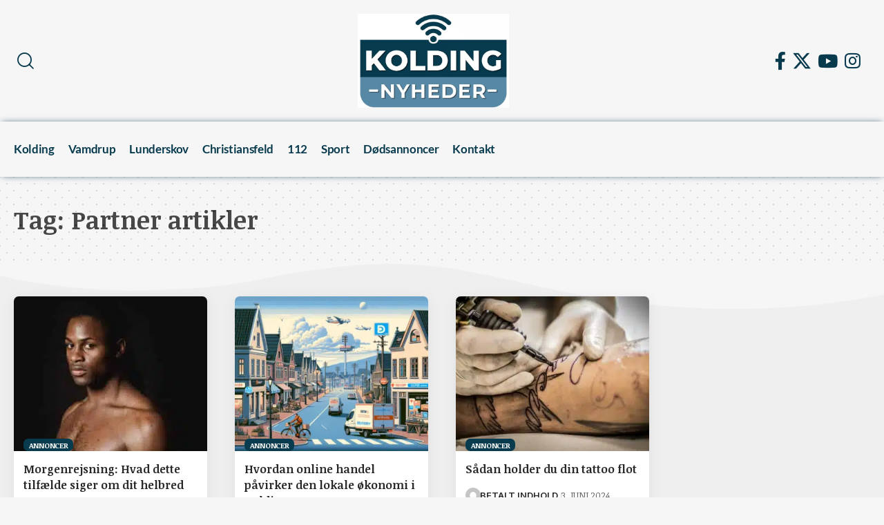

--- FILE ---
content_type: text/html; charset=UTF-8
request_url: https://koldingnyheder.dk/tag/partner-artikler/
body_size: 28400
content:
<!DOCTYPE html>
<html lang="da-DK">
<head><meta charset="UTF-8" /><script>if(navigator.userAgent.match(/MSIE|Internet Explorer/i)||navigator.userAgent.match(/Trident\/7\..*?rv:11/i)){var href=document.location.href;if(!href.match(/[?&]nowprocket/)){if(href.indexOf("?")==-1){if(href.indexOf("#")==-1){document.location.href=href+"?nowprocket=1"}else{document.location.href=href.replace("#","?nowprocket=1#")}}else{if(href.indexOf("#")==-1){document.location.href=href+"&nowprocket=1"}else{document.location.href=href.replace("#","&nowprocket=1#")}}}}</script><script>class RocketLazyLoadScripts{constructor(){this.v="1.2.4",this.triggerEvents=["keydown","mousedown","mousemove","touchmove","touchstart","touchend","wheel"],this.userEventHandler=this._triggerListener.bind(this),this.touchStartHandler=this._onTouchStart.bind(this),this.touchMoveHandler=this._onTouchMove.bind(this),this.touchEndHandler=this._onTouchEnd.bind(this),this.clickHandler=this._onClick.bind(this),this.interceptedClicks=[],window.addEventListener("pageshow",t=>{this.persisted=t.persisted}),window.addEventListener("DOMContentLoaded",()=>{this._preconnect3rdParties()}),this.delayedScripts={normal:[],async:[],defer:[]},this.trash=[],this.allJQueries=[]}_addUserInteractionListener(t){if(document.hidden){t._triggerListener();return}this.triggerEvents.forEach(e=>window.addEventListener(e,t.userEventHandler,{passive:!0})),window.addEventListener("touchstart",t.touchStartHandler,{passive:!0}),window.addEventListener("mousedown",t.touchStartHandler),document.addEventListener("visibilitychange",t.userEventHandler)}_removeUserInteractionListener(){this.triggerEvents.forEach(t=>window.removeEventListener(t,this.userEventHandler,{passive:!0})),document.removeEventListener("visibilitychange",this.userEventHandler)}_onTouchStart(t){"HTML"!==t.target.tagName&&(window.addEventListener("touchend",this.touchEndHandler),window.addEventListener("mouseup",this.touchEndHandler),window.addEventListener("touchmove",this.touchMoveHandler,{passive:!0}),window.addEventListener("mousemove",this.touchMoveHandler),t.target.addEventListener("click",this.clickHandler),this._renameDOMAttribute(t.target,"onclick","rocket-onclick"),this._pendingClickStarted())}_onTouchMove(t){window.removeEventListener("touchend",this.touchEndHandler),window.removeEventListener("mouseup",this.touchEndHandler),window.removeEventListener("touchmove",this.touchMoveHandler,{passive:!0}),window.removeEventListener("mousemove",this.touchMoveHandler),t.target.removeEventListener("click",this.clickHandler),this._renameDOMAttribute(t.target,"rocket-onclick","onclick"),this._pendingClickFinished()}_onTouchEnd(){window.removeEventListener("touchend",this.touchEndHandler),window.removeEventListener("mouseup",this.touchEndHandler),window.removeEventListener("touchmove",this.touchMoveHandler,{passive:!0}),window.removeEventListener("mousemove",this.touchMoveHandler)}_onClick(t){t.target.removeEventListener("click",this.clickHandler),this._renameDOMAttribute(t.target,"rocket-onclick","onclick"),this.interceptedClicks.push(t),t.preventDefault(),t.stopPropagation(),t.stopImmediatePropagation(),this._pendingClickFinished()}_replayClicks(){window.removeEventListener("touchstart",this.touchStartHandler,{passive:!0}),window.removeEventListener("mousedown",this.touchStartHandler),this.interceptedClicks.forEach(t=>{t.target.dispatchEvent(new MouseEvent("click",{view:t.view,bubbles:!0,cancelable:!0}))})}_waitForPendingClicks(){return new Promise(t=>{this._isClickPending?this._pendingClickFinished=t:t()})}_pendingClickStarted(){this._isClickPending=!0}_pendingClickFinished(){this._isClickPending=!1}_renameDOMAttribute(t,e,r){t.hasAttribute&&t.hasAttribute(e)&&(event.target.setAttribute(r,event.target.getAttribute(e)),event.target.removeAttribute(e))}_triggerListener(){this._removeUserInteractionListener(this),"loading"===document.readyState?document.addEventListener("DOMContentLoaded",this._loadEverythingNow.bind(this)):this._loadEverythingNow()}_preconnect3rdParties(){let t=[];document.querySelectorAll("script[type=rocketlazyloadscript][data-rocket-src]").forEach(e=>{let r=e.getAttribute("data-rocket-src");if(r&&0!==r.indexOf("data:")){0===r.indexOf("//")&&(r=location.protocol+r);try{let i=new URL(r).origin;i!==location.origin&&t.push({src:i,crossOrigin:e.crossOrigin||"module"===e.getAttribute("data-rocket-type")})}catch(n){}}}),t=[...new Map(t.map(t=>[JSON.stringify(t),t])).values()],this._batchInjectResourceHints(t,"preconnect")}async _loadEverythingNow(){this.lastBreath=Date.now(),this._delayEventListeners(),this._delayJQueryReady(this),this._handleDocumentWrite(),this._registerAllDelayedScripts(),this._preloadAllScripts(),await this._loadScriptsFromList(this.delayedScripts.normal),await this._loadScriptsFromList(this.delayedScripts.defer),await this._loadScriptsFromList(this.delayedScripts.async);try{await this._triggerDOMContentLoaded(),await this._pendingWebpackRequests(this),await this._triggerWindowLoad()}catch(t){console.error(t)}window.dispatchEvent(new Event("rocket-allScriptsLoaded")),this._waitForPendingClicks().then(()=>{this._replayClicks()}),this._emptyTrash()}_registerAllDelayedScripts(){document.querySelectorAll("script[type=rocketlazyloadscript]").forEach(t=>{t.hasAttribute("data-rocket-src")?t.hasAttribute("async")&&!1!==t.async?this.delayedScripts.async.push(t):t.hasAttribute("defer")&&!1!==t.defer||"module"===t.getAttribute("data-rocket-type")?this.delayedScripts.defer.push(t):this.delayedScripts.normal.push(t):this.delayedScripts.normal.push(t)})}async _transformScript(t){if(await this._littleBreath(),!0===t.noModule&&"noModule"in HTMLScriptElement.prototype){t.setAttribute("data-rocket-status","skipped");return}return new Promise(navigator.userAgent.indexOf("Firefox/")>0||""===navigator.vendor?e=>{let r=document.createElement("script");[...t.attributes].forEach(t=>{let e=t.nodeName;"type"!==e&&("data-rocket-type"===e&&(e="type"),"data-rocket-src"===e&&(e="src"),r.setAttribute(e,t.nodeValue))}),t.text&&(r.text=t.text),r.hasAttribute("src")?(r.addEventListener("load",e),r.addEventListener("error",e)):(r.text=t.text,e());try{t.parentNode.replaceChild(r,t)}catch(i){e()}}:e=>{function r(){t.setAttribute("data-rocket-status","failed"),e()}try{let i=t.getAttribute("data-rocket-type"),n=t.getAttribute("data-rocket-src");i?(t.type=i,t.removeAttribute("data-rocket-type")):t.removeAttribute("type"),t.addEventListener("load",function r(){t.setAttribute("data-rocket-status","executed"),e()}),t.addEventListener("error",r),n?(t.removeAttribute("data-rocket-src"),t.src=n):t.src="data:text/javascript;base64,"+window.btoa(unescape(encodeURIComponent(t.text)))}catch(s){r()}})}async _loadScriptsFromList(t){let e=t.shift();return e&&e.isConnected?(await this._transformScript(e),this._loadScriptsFromList(t)):Promise.resolve()}_preloadAllScripts(){this._batchInjectResourceHints([...this.delayedScripts.normal,...this.delayedScripts.defer,...this.delayedScripts.async],"preload")}_batchInjectResourceHints(t,e){var r=document.createDocumentFragment();t.forEach(t=>{let i=t.getAttribute&&t.getAttribute("data-rocket-src")||t.src;if(i){let n=document.createElement("link");n.href=i,n.rel=e,"preconnect"!==e&&(n.as="script"),t.getAttribute&&"module"===t.getAttribute("data-rocket-type")&&(n.crossOrigin=!0),t.crossOrigin&&(n.crossOrigin=t.crossOrigin),t.integrity&&(n.integrity=t.integrity),r.appendChild(n),this.trash.push(n)}}),document.head.appendChild(r)}_delayEventListeners(){let t={};function e(e,r){!function e(r){!t[r]&&(t[r]={originalFunctions:{add:r.addEventListener,remove:r.removeEventListener},eventsToRewrite:[]},r.addEventListener=function(){arguments[0]=i(arguments[0]),t[r].originalFunctions.add.apply(r,arguments)},r.removeEventListener=function(){arguments[0]=i(arguments[0]),t[r].originalFunctions.remove.apply(r,arguments)});function i(e){return t[r].eventsToRewrite.indexOf(e)>=0?"rocket-"+e:e}}(e),t[e].eventsToRewrite.push(r)}function r(t,e){let r=t[e];Object.defineProperty(t,e,{get:()=>r||function(){},set(i){t["rocket"+e]=r=i}})}e(document,"DOMContentLoaded"),e(window,"DOMContentLoaded"),e(window,"load"),e(window,"pageshow"),e(document,"readystatechange"),r(document,"onreadystatechange"),r(window,"onload"),r(window,"onpageshow")}_delayJQueryReady(t){let e;function r(t){return t.split(" ").map(t=>"load"===t||0===t.indexOf("load.")?"rocket-jquery-load":t).join(" ")}function i(i){if(i&&i.fn&&!t.allJQueries.includes(i)){i.fn.ready=i.fn.init.prototype.ready=function(e){return t.domReadyFired?e.bind(document)(i):document.addEventListener("rocket-DOMContentLoaded",()=>e.bind(document)(i)),i([])};let n=i.fn.on;i.fn.on=i.fn.init.prototype.on=function(){return this[0]===window&&("string"==typeof arguments[0]||arguments[0]instanceof String?arguments[0]=r(arguments[0]):"object"==typeof arguments[0]&&Object.keys(arguments[0]).forEach(t=>{let e=arguments[0][t];delete arguments[0][t],arguments[0][r(t)]=e})),n.apply(this,arguments),this},t.allJQueries.push(i)}e=i}i(window.jQuery),Object.defineProperty(window,"jQuery",{get:()=>e,set(t){i(t)}})}async _pendingWebpackRequests(t){let e=document.querySelector("script[data-webpack]");async function r(){return new Promise(t=>{e.addEventListener("load",t),e.addEventListener("error",t)})}e&&(await r(),await t._requestAnimFrame(),await t._pendingWebpackRequests(t))}async _triggerDOMContentLoaded(){this.domReadyFired=!0,await this._littleBreath(),document.dispatchEvent(new Event("rocket-DOMContentLoaded")),await this._littleBreath(),window.dispatchEvent(new Event("rocket-DOMContentLoaded")),await this._littleBreath(),document.dispatchEvent(new Event("rocket-readystatechange")),await this._littleBreath(),document.rocketonreadystatechange&&document.rocketonreadystatechange()}async _triggerWindowLoad(){await this._littleBreath(),window.dispatchEvent(new Event("rocket-load")),await this._littleBreath(),window.rocketonload&&window.rocketonload(),await this._littleBreath(),this.allJQueries.forEach(t=>t(window).trigger("rocket-jquery-load")),await this._littleBreath();let t=new Event("rocket-pageshow");t.persisted=this.persisted,window.dispatchEvent(t),await this._littleBreath(),window.rocketonpageshow&&window.rocketonpageshow({persisted:this.persisted})}_handleDocumentWrite(){let t=new Map;document.write=document.writeln=function(e){let r=document.currentScript;r||console.error("WPRocket unable to document.write this: "+e);let i=document.createRange(),n=r.parentElement,s=t.get(r);void 0===s&&(s=r.nextSibling,t.set(r,s));let a=document.createDocumentFragment();i.setStart(a,0),a.appendChild(i.createContextualFragment(e)),n.insertBefore(a,s)}}async _littleBreath(){Date.now()-this.lastBreath>45&&(await this._requestAnimFrame(),this.lastBreath=Date.now())}async _requestAnimFrame(){return document.hidden?new Promise(t=>setTimeout(t)):new Promise(t=>requestAnimationFrame(t))}_emptyTrash(){this.trash.forEach(t=>t.remove())}static run(){let t=new RocketLazyLoadScripts;t._addUserInteractionListener(t)}}RocketLazyLoadScripts.run();</script>
    
    <meta http-equiv="X-UA-Compatible" content="IE=edge" />
	<meta name="viewport" content="width=device-width, initial-scale=1.0" />
    <link rel="profile" href="https://gmpg.org/xfn/11" />
	<meta name='robots' content='index, follow, max-image-preview:large, max-snippet:-1, max-video-preview:-1' />

            <script data-no-defer="1" data-ezscrex="false" data-cfasync="false" data-pagespeed-no-defer data-cookieconsent="ignore">
                var ctPublicFunctions = {"_ajax_nonce":"d3c8534dee","_rest_nonce":"4280c74081","_ajax_url":"\/wp-admin\/admin-ajax.php","_rest_url":"https:\/\/koldingnyheder.dk\/wp-json\/","data__cookies_type":"alternative","data__ajax_type":"rest","data__bot_detector_enabled":"1","data__frontend_data_log_enabled":1,"cookiePrefix":"","wprocket_detected":true,"host_url":"koldingnyheder.dk","text__ee_click_to_select":"Click to select the whole data","text__ee_original_email":"The complete one is","text__ee_got_it":"Got it","text__ee_blocked":"Blocked","text__ee_cannot_connect":"Cannot connect","text__ee_cannot_decode":"Can not decode email. Unknown reason","text__ee_email_decoder":"CleanTalk email decoder","text__ee_wait_for_decoding":"The magic is on the way!","text__ee_decoding_process":"Please wait a few seconds while we decode the contact data."}
            </script>
        
            <script data-no-defer="1" data-ezscrex="false" data-cfasync="false" data-pagespeed-no-defer data-cookieconsent="ignore">
                var ctPublic = {"_ajax_nonce":"d3c8534dee","settings__forms__check_internal":"0","settings__forms__check_external":"0","settings__forms__force_protection":0,"settings__forms__search_test":"1","settings__forms__wc_add_to_cart":"0","settings__data__bot_detector_enabled":"1","settings__sfw__anti_crawler":0,"blog_home":"https:\/\/koldingnyheder.dk\/","pixel__setting":"3","pixel__enabled":true,"pixel__url":null,"data__email_check_before_post":"1","data__email_check_exist_post":1,"data__cookies_type":"alternative","data__key_is_ok":true,"data__visible_fields_required":true,"wl_brandname":"Anti-Spam by CleanTalk","wl_brandname_short":"CleanTalk","ct_checkjs_key":"ae8357e43b4c59e7b643209557f4f413428645917680c8968e55498382e792f8","emailEncoderPassKey":"de802e0bccba493ea3e22ecb834b889f","bot_detector_forms_excluded":"W10=","advancedCacheExists":true,"varnishCacheExists":true,"wc_ajax_add_to_cart":false,"theRealPerson":{"phrases":{"trpHeading":"The Real Person Badge!","trpContent1":"The commenter acts as a real person and verified as not a bot.","trpContent2":" Anti-spam af CleanTalk","trpContentLearnMore":"Learn more"},"trpContentLink":"https:\/\/cleantalk.org\/help\/the-real-person?utm_id=&amp;utm_term=&amp;utm_source=admin_side&amp;utm_medium=trp_badge&amp;utm_content=trp_badge_link_click&amp;utm_campaign=apbct_links","imgPersonUrl":"https:\/\/koldingnyheder.dk\/wp-content\/plugins\/cleantalk-spam-protect\/css\/images\/real_user.svg","imgShieldUrl":"https:\/\/koldingnyheder.dk\/wp-content\/plugins\/cleantalk-spam-protect\/css\/images\/shield.svg"}}
            </script>
        
	<!-- This site is optimized with the Yoast SEO Premium plugin v26.6 (Yoast SEO v26.3) - https://yoast.com/wordpress/plugins/seo/ -->
	<title>Partner artikler Archives | Kolding Nyheder</title><link rel="preload" as="style" href="https://fonts.googleapis.com/css?family=Noticia%20Text%3A400%2C700%2C400italic%2C700italic%7CInter%3A600%2C700%2C900%2C500%7CRoboto%3A700%2C400&#038;display=swap" /><link rel="stylesheet" href="https://fonts.googleapis.com/css?family=Noticia%20Text%3A400%2C700%2C400italic%2C700italic%7CInter%3A600%2C700%2C900%2C500%7CRoboto%3A700%2C400&#038;display=swap" media="print" onload="this.media='all'" /><noscript><link rel="stylesheet" href="https://fonts.googleapis.com/css?family=Noticia%20Text%3A400%2C700%2C400italic%2C700italic%7CInter%3A600%2C700%2C900%2C500%7CRoboto%3A700%2C400&#038;display=swap" /></noscript>
	<link rel="preconnect" href="https://fonts.gstatic.com" crossorigin><noscript></noscript><link rel="canonical" href="https://koldingnyheder.dk/tag/partner-artikler/" />
	<meta property="og:locale" content="da_DK" />
	<meta property="og:type" content="article" />
	<meta property="og:title" content="Partner artikler Archives | Kolding Nyheder" />
	<meta property="og:url" content="https://koldingnyheder.dk/tag/partner-artikler/" />
	<meta property="og:site_name" content="Kolding Nyheder" />
	<meta property="og:image" content="https://koldingnyheder.dk/wp-content/uploads/2023/10/logo-01-e1696803585848.jpg" />
	<meta property="og:image:width" content="2548" />
	<meta property="og:image:height" content="1036" />
	<meta property="og:image:type" content="image/jpeg" />
	<meta name="twitter:card" content="summary_large_image" />
	<meta name="twitter:site" content="@koldingnyheder" />
	<script type="application/ld+json" class="yoast-schema-graph">{"@context":"https://schema.org","@graph":[{"@type":"CollectionPage","@id":"https://koldingnyheder.dk/tag/partner-artikler/","url":"https://koldingnyheder.dk/tag/partner-artikler/","name":"Partner artikler Archives | Kolding Nyheder","isPartOf":{"@id":"https://koldingnyheder.dk/#website"},"primaryImageOfPage":{"@id":"https://koldingnyheder.dk/tag/partner-artikler/#primaryimage"},"image":{"@id":"https://koldingnyheder.dk/tag/partner-artikler/#primaryimage"},"thumbnailUrl":"https://koldingnyheder.dk/wp-content/uploads/2024/06/man-foto-Bazoom.jpg","breadcrumb":{"@id":"https://koldingnyheder.dk/tag/partner-artikler/#breadcrumb"},"inLanguage":"da-DK"},{"@type":"ImageObject","inLanguage":"da-DK","@id":"https://koldingnyheder.dk/tag/partner-artikler/#primaryimage","url":"https://koldingnyheder.dk/wp-content/uploads/2024/06/man-foto-Bazoom.jpg","contentUrl":"https://koldingnyheder.dk/wp-content/uploads/2024/06/man-foto-Bazoom.jpg","width":1920,"height":1280,"caption":"Foto: Bazoom."},{"@type":"BreadcrumbList","@id":"https://koldingnyheder.dk/tag/partner-artikler/#breadcrumb","itemListElement":[{"@type":"ListItem","position":1,"name":"Home","item":"https://koldingnyheder.dk/"},{"@type":"ListItem","position":2,"name":"Partner artikler"}]},{"@type":"WebSite","@id":"https://koldingnyheder.dk/#website","url":"https://koldingnyheder.dk/","name":"Kolding Nyheder","description":"Gratis nyheder fra Kolding-området...","publisher":{"@id":"https://koldingnyheder.dk/#organization"},"potentialAction":[{"@type":"SearchAction","target":{"@type":"EntryPoint","urlTemplate":"https://koldingnyheder.dk/?s={search_term_string}"},"query-input":{"@type":"PropertyValueSpecification","valueRequired":true,"valueName":"search_term_string"}}],"inLanguage":"da-DK"},{"@type":"Organization","@id":"https://koldingnyheder.dk/#organization","name":"Kolding Nyheder","url":"https://koldingnyheder.dk/","logo":{"@type":"ImageObject","inLanguage":"da-DK","@id":"https://koldingnyheder.dk/#/schema/logo/image/","url":"https://koldingnyheder.dk/wp-content/uploads/2023/10/logo-01-e1696803585848.jpg","contentUrl":"https://koldingnyheder.dk/wp-content/uploads/2023/10/logo-01-e1696803585848.jpg","width":2548,"height":1036,"caption":"Kolding Nyheder"},"image":{"@id":"https://koldingnyheder.dk/#/schema/logo/image/"},"sameAs":["https://www.facebook.com/koldingnyheder","https://x.com/koldingnyheder"]}]}</script>
	<!-- / Yoast SEO Premium plugin. -->


<link rel='dns-prefetch' href='//fd.cleantalk.org' />
<link rel='dns-prefetch' href='//www.googletagmanager.com' />
<link href='https://fonts.gstatic.com' crossorigin rel='preconnect' />
<link rel="alternate" type="application/rss+xml" title="Kolding Nyheder &raquo; Feed" href="https://koldingnyheder.dk/feed/" />
<link rel="alternate" type="application/rss+xml" title="Kolding Nyheder &raquo;-kommentar-feed" href="https://koldingnyheder.dk/comments/feed/" />
<link rel="alternate" type="application/rss+xml" title="Kolding Nyheder &raquo; Partner artikler-tag-feed" href="https://koldingnyheder.dk/tag/partner-artikler/feed/" />
<script type="application/ld+json">{
    "@context": "https://schema.org",
    "@type": "Organization",
    "legalName": "Kolding Nyheder",
    "url": "https://koldingnyheder.dk/",
    "logo": "https://koldingnyheder.dk/wp-content/uploads/2025/04/with-shadow-test03.png",
    "sameAs": [
        "https://www.facebook.com/koldingnetavis",
        "https://x.com/koldingnetavis",
        "https://www.youtube.com/channel/UCC-RWzEOU3pIwe9_Hr4I6Ow",
        "https://www.instagram.com/koldingnetavis/?hl=da"
    ]
}</script>
<style id='wp-img-auto-sizes-contain-inline-css'>
img:is([sizes=auto i],[sizes^="auto," i]){contain-intrinsic-size:3000px 1500px}
/*# sourceURL=wp-img-auto-sizes-contain-inline-css */
</style>
<link rel='stylesheet' id='hfe-widgets-style-css' href='https://koldingnyheder.dk/wp-content/plugins/header-footer-elementor/inc/widgets-css/frontend.css?ver=2.8.0' media='all' />
<link rel='stylesheet' id='embedpress-css-css' href='https://koldingnyheder.dk/wp-content/plugins/embedpress/assets/css/embedpress.css?ver=1767723750' media='all' />
<link rel='stylesheet' id='embedpress-blocks-style-css' href='https://koldingnyheder.dk/wp-content/plugins/embedpress/assets/css/blocks.build.css?ver=1767723750' media='all' />
<link rel='stylesheet' id='embedpress-lazy-load-css-css' href='https://koldingnyheder.dk/wp-content/plugins/embedpress/assets/css/lazy-load.css?ver=1767723750' media='all' />
<style id='wp-emoji-styles-inline-css'>

	img.wp-smiley, img.emoji {
		display: inline !important;
		border: none !important;
		box-shadow: none !important;
		height: 1em !important;
		width: 1em !important;
		margin: 0 0.07em !important;
		vertical-align: -0.1em !important;
		background: none !important;
		padding: 0 !important;
	}
/*# sourceURL=wp-emoji-styles-inline-css */
</style>
<link rel='stylesheet' id='wp-block-library-css' href='https://koldingnyheder.dk/wp-includes/css/dist/block-library/style.min.css?ver=6.9' media='all' />
<style id='classic-theme-styles-inline-css'>
/*! This file is auto-generated */
.wp-block-button__link{color:#fff;background-color:#32373c;border-radius:9999px;box-shadow:none;text-decoration:none;padding:calc(.667em + 2px) calc(1.333em + 2px);font-size:1.125em}.wp-block-file__button{background:#32373c;color:#fff;text-decoration:none}
/*# sourceURL=/wp-includes/css/classic-themes.min.css */
</style>
<link rel='stylesheet' id='foxiz-elements-css' href='https://koldingnyheder.dk/wp-content/plugins/foxiz-core/lib/foxiz-elements/public/style.css?ver=3.0' media='all' />
<style id='global-styles-inline-css'>
:root{--wp--preset--aspect-ratio--square: 1;--wp--preset--aspect-ratio--4-3: 4/3;--wp--preset--aspect-ratio--3-4: 3/4;--wp--preset--aspect-ratio--3-2: 3/2;--wp--preset--aspect-ratio--2-3: 2/3;--wp--preset--aspect-ratio--16-9: 16/9;--wp--preset--aspect-ratio--9-16: 9/16;--wp--preset--color--black: #000000;--wp--preset--color--cyan-bluish-gray: #abb8c3;--wp--preset--color--white: #ffffff;--wp--preset--color--pale-pink: #f78da7;--wp--preset--color--vivid-red: #cf2e2e;--wp--preset--color--luminous-vivid-orange: #ff6900;--wp--preset--color--luminous-vivid-amber: #fcb900;--wp--preset--color--light-green-cyan: #7bdcb5;--wp--preset--color--vivid-green-cyan: #00d084;--wp--preset--color--pale-cyan-blue: #8ed1fc;--wp--preset--color--vivid-cyan-blue: #0693e3;--wp--preset--color--vivid-purple: #9b51e0;--wp--preset--gradient--vivid-cyan-blue-to-vivid-purple: linear-gradient(135deg,rgb(6,147,227) 0%,rgb(155,81,224) 100%);--wp--preset--gradient--light-green-cyan-to-vivid-green-cyan: linear-gradient(135deg,rgb(122,220,180) 0%,rgb(0,208,130) 100%);--wp--preset--gradient--luminous-vivid-amber-to-luminous-vivid-orange: linear-gradient(135deg,rgb(252,185,0) 0%,rgb(255,105,0) 100%);--wp--preset--gradient--luminous-vivid-orange-to-vivid-red: linear-gradient(135deg,rgb(255,105,0) 0%,rgb(207,46,46) 100%);--wp--preset--gradient--very-light-gray-to-cyan-bluish-gray: linear-gradient(135deg,rgb(238,238,238) 0%,rgb(169,184,195) 100%);--wp--preset--gradient--cool-to-warm-spectrum: linear-gradient(135deg,rgb(74,234,220) 0%,rgb(151,120,209) 20%,rgb(207,42,186) 40%,rgb(238,44,130) 60%,rgb(251,105,98) 80%,rgb(254,248,76) 100%);--wp--preset--gradient--blush-light-purple: linear-gradient(135deg,rgb(255,206,236) 0%,rgb(152,150,240) 100%);--wp--preset--gradient--blush-bordeaux: linear-gradient(135deg,rgb(254,205,165) 0%,rgb(254,45,45) 50%,rgb(107,0,62) 100%);--wp--preset--gradient--luminous-dusk: linear-gradient(135deg,rgb(255,203,112) 0%,rgb(199,81,192) 50%,rgb(65,88,208) 100%);--wp--preset--gradient--pale-ocean: linear-gradient(135deg,rgb(255,245,203) 0%,rgb(182,227,212) 50%,rgb(51,167,181) 100%);--wp--preset--gradient--electric-grass: linear-gradient(135deg,rgb(202,248,128) 0%,rgb(113,206,126) 100%);--wp--preset--gradient--midnight: linear-gradient(135deg,rgb(2,3,129) 0%,rgb(40,116,252) 100%);--wp--preset--font-size--small: 13px;--wp--preset--font-size--medium: 20px;--wp--preset--font-size--large: 36px;--wp--preset--font-size--x-large: 42px;--wp--preset--spacing--20: 0.44rem;--wp--preset--spacing--30: 0.67rem;--wp--preset--spacing--40: 1rem;--wp--preset--spacing--50: 1.5rem;--wp--preset--spacing--60: 2.25rem;--wp--preset--spacing--70: 3.38rem;--wp--preset--spacing--80: 5.06rem;--wp--preset--shadow--natural: 6px 6px 9px rgba(0, 0, 0, 0.2);--wp--preset--shadow--deep: 12px 12px 50px rgba(0, 0, 0, 0.4);--wp--preset--shadow--sharp: 6px 6px 0px rgba(0, 0, 0, 0.2);--wp--preset--shadow--outlined: 6px 6px 0px -3px rgb(255, 255, 255), 6px 6px rgb(0, 0, 0);--wp--preset--shadow--crisp: 6px 6px 0px rgb(0, 0, 0);}:where(.is-layout-flex){gap: 0.5em;}:where(.is-layout-grid){gap: 0.5em;}body .is-layout-flex{display: flex;}.is-layout-flex{flex-wrap: wrap;align-items: center;}.is-layout-flex > :is(*, div){margin: 0;}body .is-layout-grid{display: grid;}.is-layout-grid > :is(*, div){margin: 0;}:where(.wp-block-columns.is-layout-flex){gap: 2em;}:where(.wp-block-columns.is-layout-grid){gap: 2em;}:where(.wp-block-post-template.is-layout-flex){gap: 1.25em;}:where(.wp-block-post-template.is-layout-grid){gap: 1.25em;}.has-black-color{color: var(--wp--preset--color--black) !important;}.has-cyan-bluish-gray-color{color: var(--wp--preset--color--cyan-bluish-gray) !important;}.has-white-color{color: var(--wp--preset--color--white) !important;}.has-pale-pink-color{color: var(--wp--preset--color--pale-pink) !important;}.has-vivid-red-color{color: var(--wp--preset--color--vivid-red) !important;}.has-luminous-vivid-orange-color{color: var(--wp--preset--color--luminous-vivid-orange) !important;}.has-luminous-vivid-amber-color{color: var(--wp--preset--color--luminous-vivid-amber) !important;}.has-light-green-cyan-color{color: var(--wp--preset--color--light-green-cyan) !important;}.has-vivid-green-cyan-color{color: var(--wp--preset--color--vivid-green-cyan) !important;}.has-pale-cyan-blue-color{color: var(--wp--preset--color--pale-cyan-blue) !important;}.has-vivid-cyan-blue-color{color: var(--wp--preset--color--vivid-cyan-blue) !important;}.has-vivid-purple-color{color: var(--wp--preset--color--vivid-purple) !important;}.has-black-background-color{background-color: var(--wp--preset--color--black) !important;}.has-cyan-bluish-gray-background-color{background-color: var(--wp--preset--color--cyan-bluish-gray) !important;}.has-white-background-color{background-color: var(--wp--preset--color--white) !important;}.has-pale-pink-background-color{background-color: var(--wp--preset--color--pale-pink) !important;}.has-vivid-red-background-color{background-color: var(--wp--preset--color--vivid-red) !important;}.has-luminous-vivid-orange-background-color{background-color: var(--wp--preset--color--luminous-vivid-orange) !important;}.has-luminous-vivid-amber-background-color{background-color: var(--wp--preset--color--luminous-vivid-amber) !important;}.has-light-green-cyan-background-color{background-color: var(--wp--preset--color--light-green-cyan) !important;}.has-vivid-green-cyan-background-color{background-color: var(--wp--preset--color--vivid-green-cyan) !important;}.has-pale-cyan-blue-background-color{background-color: var(--wp--preset--color--pale-cyan-blue) !important;}.has-vivid-cyan-blue-background-color{background-color: var(--wp--preset--color--vivid-cyan-blue) !important;}.has-vivid-purple-background-color{background-color: var(--wp--preset--color--vivid-purple) !important;}.has-black-border-color{border-color: var(--wp--preset--color--black) !important;}.has-cyan-bluish-gray-border-color{border-color: var(--wp--preset--color--cyan-bluish-gray) !important;}.has-white-border-color{border-color: var(--wp--preset--color--white) !important;}.has-pale-pink-border-color{border-color: var(--wp--preset--color--pale-pink) !important;}.has-vivid-red-border-color{border-color: var(--wp--preset--color--vivid-red) !important;}.has-luminous-vivid-orange-border-color{border-color: var(--wp--preset--color--luminous-vivid-orange) !important;}.has-luminous-vivid-amber-border-color{border-color: var(--wp--preset--color--luminous-vivid-amber) !important;}.has-light-green-cyan-border-color{border-color: var(--wp--preset--color--light-green-cyan) !important;}.has-vivid-green-cyan-border-color{border-color: var(--wp--preset--color--vivid-green-cyan) !important;}.has-pale-cyan-blue-border-color{border-color: var(--wp--preset--color--pale-cyan-blue) !important;}.has-vivid-cyan-blue-border-color{border-color: var(--wp--preset--color--vivid-cyan-blue) !important;}.has-vivid-purple-border-color{border-color: var(--wp--preset--color--vivid-purple) !important;}.has-vivid-cyan-blue-to-vivid-purple-gradient-background{background: var(--wp--preset--gradient--vivid-cyan-blue-to-vivid-purple) !important;}.has-light-green-cyan-to-vivid-green-cyan-gradient-background{background: var(--wp--preset--gradient--light-green-cyan-to-vivid-green-cyan) !important;}.has-luminous-vivid-amber-to-luminous-vivid-orange-gradient-background{background: var(--wp--preset--gradient--luminous-vivid-amber-to-luminous-vivid-orange) !important;}.has-luminous-vivid-orange-to-vivid-red-gradient-background{background: var(--wp--preset--gradient--luminous-vivid-orange-to-vivid-red) !important;}.has-very-light-gray-to-cyan-bluish-gray-gradient-background{background: var(--wp--preset--gradient--very-light-gray-to-cyan-bluish-gray) !important;}.has-cool-to-warm-spectrum-gradient-background{background: var(--wp--preset--gradient--cool-to-warm-spectrum) !important;}.has-blush-light-purple-gradient-background{background: var(--wp--preset--gradient--blush-light-purple) !important;}.has-blush-bordeaux-gradient-background{background: var(--wp--preset--gradient--blush-bordeaux) !important;}.has-luminous-dusk-gradient-background{background: var(--wp--preset--gradient--luminous-dusk) !important;}.has-pale-ocean-gradient-background{background: var(--wp--preset--gradient--pale-ocean) !important;}.has-electric-grass-gradient-background{background: var(--wp--preset--gradient--electric-grass) !important;}.has-midnight-gradient-background{background: var(--wp--preset--gradient--midnight) !important;}.has-small-font-size{font-size: var(--wp--preset--font-size--small) !important;}.has-medium-font-size{font-size: var(--wp--preset--font-size--medium) !important;}.has-large-font-size{font-size: var(--wp--preset--font-size--large) !important;}.has-x-large-font-size{font-size: var(--wp--preset--font-size--x-large) !important;}
:where(.wp-block-post-template.is-layout-flex){gap: 1.25em;}:where(.wp-block-post-template.is-layout-grid){gap: 1.25em;}
:where(.wp-block-term-template.is-layout-flex){gap: 1.25em;}:where(.wp-block-term-template.is-layout-grid){gap: 1.25em;}
:where(.wp-block-columns.is-layout-flex){gap: 2em;}:where(.wp-block-columns.is-layout-grid){gap: 2em;}
:root :where(.wp-block-pullquote){font-size: 1.5em;line-height: 1.6;}
/*# sourceURL=global-styles-inline-css */
</style>
<link rel='stylesheet' id='cleantalk-public-css-css' href='https://koldingnyheder.dk/wp-content/cache/background-css/koldingnyheder.dk/wp-content/plugins/cleantalk-spam-protect/css/cleantalk-public.min.css?ver=6.70.1_1766140660&wpr_t=1768678613' media='all' />
<link rel='stylesheet' id='cleantalk-email-decoder-css-css' href='https://koldingnyheder.dk/wp-content/plugins/cleantalk-spam-protect/css/cleantalk-email-decoder.min.css?ver=6.70.1_1766140660' media='all' />
<link rel='stylesheet' id='cleantalk-trp-css-css' href='https://koldingnyheder.dk/wp-content/plugins/cleantalk-spam-protect/css/cleantalk-trp.min.css?ver=6.70.1_1766140660' media='all' />
<link rel='stylesheet' id='hfe-style-css' href='https://koldingnyheder.dk/wp-content/plugins/header-footer-elementor/assets/css/header-footer-elementor.css?ver=2.8.0' media='all' />
<link rel='stylesheet' id='elementor-icons-css' href='https://koldingnyheder.dk/wp-content/plugins/elementor/assets/lib/eicons/css/elementor-icons.min.css?ver=5.45.0' media='all' />
<link rel='stylesheet' id='elementor-frontend-css' href='https://koldingnyheder.dk/wp-content/plugins/elementor/assets/css/frontend.min.css?ver=3.34.1' media='all' />
<link rel='stylesheet' id='elementor-post-7-css' href='https://koldingnyheder.dk/wp-content/uploads/elementor/css/post-7.css?ver=1768343895' media='all' />
<link rel='stylesheet' id='hfe-elementor-icons-css' href='https://koldingnyheder.dk/wp-content/plugins/elementor/assets/lib/eicons/css/elementor-icons.min.css?ver=5.34.0' media='all' />
<link rel='stylesheet' id='hfe-icons-list-css' href='https://koldingnyheder.dk/wp-content/plugins/elementor/assets/css/widget-icon-list.min.css?ver=3.24.3' media='all' />
<link rel='stylesheet' id='hfe-social-icons-css' href='https://koldingnyheder.dk/wp-content/plugins/elementor/assets/css/widget-social-icons.min.css?ver=3.24.0' media='all' />
<link rel='stylesheet' id='hfe-social-share-icons-brands-css' href='https://koldingnyheder.dk/wp-content/plugins/elementor/assets/lib/font-awesome/css/brands.css?ver=5.15.3' media='all' />
<link rel='stylesheet' id='hfe-social-share-icons-fontawesome-css' href='https://koldingnyheder.dk/wp-content/plugins/elementor/assets/lib/font-awesome/css/fontawesome.css?ver=5.15.3' media='all' />
<link rel='stylesheet' id='hfe-nav-menu-icons-css' href='https://koldingnyheder.dk/wp-content/plugins/elementor/assets/lib/font-awesome/css/solid.css?ver=5.15.3' media='all' />
<link rel='stylesheet' id='hfe-widget-blockquote-css' href='https://koldingnyheder.dk/wp-content/plugins/elementor-pro/assets/css/widget-blockquote.min.css?ver=3.25.0' media='all' />
<link rel='stylesheet' id='hfe-mega-menu-css' href='https://koldingnyheder.dk/wp-content/plugins/elementor-pro/assets/css/widget-mega-menu.min.css?ver=3.26.2' media='all' />
<link rel='stylesheet' id='hfe-nav-menu-widget-css' href='https://koldingnyheder.dk/wp-content/plugins/elementor-pro/assets/css/widget-nav-menu.min.css?ver=3.26.0' media='all' />
<link rel='stylesheet' id='elementor-post-1758-css' href='https://koldingnyheder.dk/wp-content/uploads/elementor/css/post-1758.css?ver=1768343895' media='all' />
<link rel='stylesheet' id='elementor-post-1878-css' href='https://koldingnyheder.dk/wp-content/uploads/elementor/css/post-1878.css?ver=1768344097' media='all' />
<link rel='stylesheet' id='elementor-post-1877-css' href='https://koldingnyheder.dk/wp-content/uploads/elementor/css/post-1877.css?ver=1768343895' media='all' />

<link rel='stylesheet' id='foxiz-main-css' href='https://koldingnyheder.dk/wp-content/themes/foxiz/assets/css/main.css?ver=2.6.9' media='all' />
<style id='foxiz-main-inline-css'>
:root {--body-family:Noticia Text;--body-fcolor:#282828;--body-fsize:19px;--h1-family:Noticia Text;--h1-fsize:36px;--h2-family:Noticia Text;--h2-fsize:26px;--h3-family:Noticia Text;--h3-fweight:700;--h3-fsize:19px;--h4-family:Noticia Text;--h4-fweight:700;--h4-fsize:16px;--h5-family:Noticia Text;--h5-fweight:700;--h5-fsize:14px;--h6-family:Noticia Text;--h6-fweight:700;--h6-fsize:12px;--cat-family:Noticia Text;--cat-transform:uppercase;--cat-fsize:11px;--cat-fspace:-0.02273em;--meta-family:Noticia Text;--meta-fweight:400;--meta-transform:uppercase;--meta-fsize:11px;--meta-b-family:Inter;--meta-b-fweight:600;--meta-b-transform:uppercase;--input-family:Noticia Text;--input-fsize:14px;--btn-family:Inter;--btn-fweight:700;--btn-transform:uppercase;--btn-fsize:12px;--menu-family:Noticia Text;--menu-fsize:16px;--submenu-family:Inter;--submenu-fweight:500;--submenu-fsize:15px;--dwidgets-family:Noticia Text;--dwidgets-fweight:700;--dwidgets-fsize:13px;--headline-family:Noticia Text;--headline-fsize:42px;--tagline-family:Roboto;--tagline-fweight:700;--tagline-fsize:20px;--heading-family:Noticia Text;--heading-fweight:700;--subheading-family:Roboto;--subheading-fweight:400;--subheading-fsize:14px;--quote-family:Inter;--quote-fweight:900;--quote-fspace:-1px;--excerpt-family:Noticia Text;--bcrumb-family:Noticia Text;--bcrumb-fsize:14px;--toc-family:Noticia Text;--readmore-fsize : 12px;--headline-s-fsize : 42px;--tagline-s-fsize : 42px;}@media (max-width: 1024px) {body {--body-fsize : 20px;--h1-fsize : 32px;--h2-fsize : 24px;--h3-fsize : 17px;--h4-fsize : 15px;--h5-fsize : 13px;--h6-fsize : 12px;--meta-fsize : 11px;--readmore-fsize : 11px;--input-fsize : 13px;--btn-fsize : 11px;--bcrumb-fsize : 13px;--excerpt-fsize : 13px;--dwidgets-fsize : 12px;--headline-fsize : 34px;--headline-s-fsize : 34px;--tagline-fsize : 34px;--tagline-s-fsize : 34px;}}@media (max-width: 767px) {body {--body-fsize : 22px;--h1-fsize : 22px;--h2-fsize : 20px;--h3-fsize : 16px;--h4-fsize : 14px;--h5-fsize : 12px;--h6-fsize : 12px;--meta-fsize : 11px;--readmore-fsize : 11px;--input-fsize : 13px;--btn-fsize : 11px;--bcrumb-fsize : 12px;--excerpt-fsize : 12px;--dwidgets-fsize : 12px;--headline-fsize : 30px;--headline-s-fsize : 30px;--tagline-fsize : 30px;--tagline-s-fsize : 30px;}}:root {--solid-white :#f6f6f6;--g-color :#093b4e;--g-color-90 :#093b4ee6;--dark-accent :#093b4e;--dark-accent-90 :#093b4ee6;--dark-accent-0 :#093b4e00;--sponsor-color :#093b4e;--bcrumb-color :#093b4e;}[data-theme="dark"], .light-scheme {--bcrumb-color :#ffffff;}[data-theme="dark"].is-hd-4 {--nav-bg: #191c20;--nav-bg-from: #191c20;--nav-bg-to: #191c20;--nav-bg-glass: #191c2011;--nav-bg-glass-from: #191c2011;--nav-bg-glass-to: #191c2011;}[data-theme="dark"].is-hd-5, [data-theme="dark"].is-hd-5:not(.sticky-on) {--nav-bg: #191c20;--nav-bg-from: #191c20;--nav-bg-to: #191c20;--nav-bg-glass: #191c2011;--nav-bg-glass-from: #191c2011;--nav-bg-glass-to: #191c2011;}:root {--topad-spacing :15px;--round-3 :7px;--round-5 :10px;--round-7 :15px;--hyperlink-line-color :var(--g-color);--s-content-width : 850px;--max-width-wo-sb : 840px;--s10-feat-ratio :45%;--s11-feat-ratio :45%;--login-popup-w : 350px;--btn-primary : #093b4e;--btn-accent : #ffffff;--btn-primary-h : #093b4e;--btn-primary-h-90 : #093b4ee6;--btn-accent-h : #ffffff;}.p-readmore { font-family:Noticia Text;font-weight:700;text-transform:uppercase;}.mobile-menu > li > a  { font-family:Inter;font-weight:500;font-size:14px;}.mobile-menu .sub-menu a, .logged-mobile-menu a { font-family:Inter;font-weight:700;font-size:14px;}.mobile-qview a { font-family:Inter;font-weight:700;font-size:14px;}.search-header:before { background-repeat : no-repeat;background-size : cover;background-image : var(--wpr-bg-e403e959-4c23-41b0-9c3d-38e0cacc0414);background-attachment : scroll;background-position : center center;}[data-theme="dark"] .search-header:before { background-repeat : no-repeat;background-size : cover;background-attachment : scroll;background-position : center center;}#amp-mobile-version-switcher { display: none; }.menu-item-15268 span.menu-sub-title { color: #ff7070 !important;}.menu-item-15268 span.menu-sub-title { background-color: #ff707015;}[data-theme="dark"] .menu-item-15268 span.menu-sub-title { color: #fff !important;}[data-theme="dark"] .menu-item-15268 span.menu-sub-title { background-color: #ff7070;}.menu-item-15266 span.menu-sub-title { color: #fff !important;}.menu-item-15266 span.menu-sub-title { background-color: #ff7070;}.menu-item-15274 span.menu-sub-title { color: #ff184e !important;}.menu-item-15274 span.menu-sub-title { background-color: #ff184e20;}[data-theme="dark"] .menu-item-15274 span.menu-sub-title { color: #fff !important;}[data-theme="dark"] .menu-item-15274 span.menu-sub-title { background-color: #ff184e;}.btn-ani-3 { --btn-primary : #093b4e; }[data-theme="dark"].btn-ani-3, .btn-ani-3 .light-scheme { --btn-primary : #093b4e;--btn-accent : #ffffff;--btn-primary-h : #093b4e;--btn-accent-h : #ffffff; }
/*# sourceURL=foxiz-main-inline-css */
</style>
<link rel='stylesheet' id='foxiz-print-css' href='https://koldingnyheder.dk/wp-content/themes/foxiz/assets/css/print.css?ver=2.6.9' media='all' />
<link rel='stylesheet' id='foxiz-style-css' href='https://koldingnyheder.dk/wp-content/themes/foxiz/style.css?ver=2.6.9' media='all' />
<link rel='stylesheet' id='elementor-gf-local-lato-css' href='https://koldingnyheder.dk/wp-content/uploads/elementor/google-fonts/css/lato.css?ver=1743529528' media='all' />
<link rel='stylesheet' id='elementor-gf-local-roboto-css' href='https://koldingnyheder.dk/wp-content/uploads/elementor/google-fonts/css/roboto.css?ver=1742357747' media='all' />
<link rel='stylesheet' id='elementor-icons-shared-0-css' href='https://koldingnyheder.dk/wp-content/plugins/elementor/assets/lib/font-awesome/css/fontawesome.min.css?ver=5.15.3' media='all' />
<link rel='stylesheet' id='elementor-icons-fa-solid-css' href='https://koldingnyheder.dk/wp-content/plugins/elementor/assets/lib/font-awesome/css/solid.min.css?ver=5.15.3' media='all' />
<link rel='stylesheet' id='elementor-icons-fa-regular-css' href='https://koldingnyheder.dk/wp-content/plugins/elementor/assets/lib/font-awesome/css/regular.min.css?ver=5.15.3' media='all' />
<script type="rocketlazyloadscript" data-rocket-src="https://koldingnyheder.dk/wp-includes/js/jquery/jquery.min.js?ver=3.7.1" id="jquery-core-js" defer></script>
<script type="rocketlazyloadscript" data-rocket-src="https://koldingnyheder.dk/wp-includes/js/jquery/jquery-migrate.min.js?ver=3.4.1" id="jquery-migrate-js" defer></script>
<script type="rocketlazyloadscript" id="jquery-js-after">window.addEventListener('DOMContentLoaded', function() {
!function($){"use strict";$(document).ready(function(){$(this).scrollTop()>100&&$(".hfe-scroll-to-top-wrap").removeClass("hfe-scroll-to-top-hide"),$(window).scroll(function(){$(this).scrollTop()<100?$(".hfe-scroll-to-top-wrap").fadeOut(300):$(".hfe-scroll-to-top-wrap").fadeIn(300)}),$(".hfe-scroll-to-top-wrap").on("click",function(){$("html, body").animate({scrollTop:0},300);return!1})})}(jQuery);
!function($){'use strict';$(document).ready(function(){var bar=$('.hfe-reading-progress-bar');if(!bar.length)return;$(window).on('scroll',function(){var s=$(window).scrollTop(),d=$(document).height()-$(window).height(),p=d? s/d*100:0;bar.css('width',p+'%')});});}(jQuery);
//# sourceURL=jquery-js-after
});</script>
<script src="https://koldingnyheder.dk/wp-content/plugins/cleantalk-spam-protect/js/apbct-public-bundle.min.js?ver=6.70.1_1766140660" id="apbct-public-bundle.min-js-js" defer></script>
<script type="rocketlazyloadscript" data-rocket-src="https://fd.cleantalk.org/ct-bot-detector-wrapper.js?ver=6.70.1" id="ct_bot_detector-js" defer data-wp-strategy="defer"></script>

<!-- Google tag (gtag.js) snippet added by Site Kit -->
<!-- Google Analytics-snippet tilføjet af Site Kit -->
<script type="rocketlazyloadscript" data-rocket-src="https://www.googletagmanager.com/gtag/js?id=GT-NC8PNDR" id="google_gtagjs-js" async></script>
<script type="rocketlazyloadscript" id="google_gtagjs-js-after">
window.dataLayer = window.dataLayer || [];function gtag(){dataLayer.push(arguments);}
gtag("set","linker",{"domains":["koldingnyheder.dk"]});
gtag("js", new Date());
gtag("set", "developer_id.dZTNiMT", true);
gtag("config", "GT-NC8PNDR");
//# sourceURL=google_gtagjs-js-after
</script>
<script type="rocketlazyloadscript" data-rocket-src="https://koldingnyheder.dk/wp-content/themes/foxiz/assets/js/highlight-share.js?ver=1" id="highlight-share-js" defer></script>
<link rel="preload" href="https://koldingnyheder.dk/wp-content/themes/foxiz/assets/fonts/icons.woff2?ver=2.5.0" as="font" type="font/woff2" crossorigin="anonymous"> <link rel="https://api.w.org/" href="https://koldingnyheder.dk/wp-json/" /><link rel="alternate" title="JSON" type="application/json" href="https://koldingnyheder.dk/wp-json/wp/v2/tags/379" /><link rel="EditURI" type="application/rsd+xml" title="RSD" href="https://koldingnyheder.dk/xmlrpc.php?rsd" />
<meta name="generator" content="WordPress 6.9" />
<!-- start Simple Custom CSS and JS -->
<style>
.fact_box {
    background: #083A4E;
    padding: 15px 20px 15px 22px;
    color: #fff;
    width: 80%;
    overflow: hidden;
}
.fact_box h3 {
	background: #02093d;
	text-align: center;
	padding: 0px 20px;
	color: #fff;
	font-size: 18px;
	margin-bottom: 15px;
}
.fact_box h1 h2 h3 h4 h5 h6 p span {
	color: #fff !important;
}
.fact_boxpp {
	font-weight: 600;
	font-size: 14px;
}
.fact_boxp {
	font-size: 15px;
	margin-bottom: 7px;
}

.fact_boxpp a {
	color: #1da64a !important;
	text-decoration: none !important;
}
</style>
<!-- end Simple Custom CSS and JS -->
<!-- start Simple Custom CSS and JS -->
<style>
.search-form-inner {
    background: #0d165a !important;
}

i.rbi.rbi-cright {
    color: #ddd;
}
div#page {
    overflow: hidden !important;
}
.fact_box a {
    color: whitesmoke !important;
}
.fact_box:hover a {
    color: whitesmoke !important;
	text-decoration: underline;
}
</style>
<!-- end Simple Custom CSS and JS -->
<meta name="generator" content="Site Kit by Google 1.170.0" /><meta property="fb:app_id" content="259885327360225" /><meta name="google-site-verification" content="O7jnnRdcuF1lCoKFj_RzzFteFjvgRCuMzQmtbpqfOtY" />

<!-- Google Tag Manager -->
<script type="rocketlazyloadscript">(function(w,d,s,l,i){w[l]=w[l]||[];w[l].push({'gtm.start':
new Date().getTime(),event:'gtm.js'});var f=d.getElementsByTagName(s)[0],
j=d.createElement(s),dl=l!='dataLayer'?'&l='+l:'';j.async=true;j.src=
'https://www.googletagmanager.com/gtm.js?id='+i+dl;f.parentNode.insertBefore(j,f);
})(window,document,'script','dataLayer','GTM-N8K73R32');</script>
<!-- End Google Tag Manager -->		<!-- HappyForms global container -->
		<script type="rocketlazyloadscript" data-rocket-type="text/javascript">HappyForms = {};</script>
		<!-- End of HappyForms global container -->
		
<!-- Google AdSense meta tags added by Site Kit -->
<meta name="google-adsense-platform-account" content="ca-host-pub-2644536267352236">
<meta name="google-adsense-platform-domain" content="sitekit.withgoogle.com">
<!-- End Google AdSense meta tags added by Site Kit -->
<meta name="generator" content="Elementor 3.34.1; features: additional_custom_breakpoints; settings: css_print_method-external, google_font-enabled, font_display-swap">
<script type="application/ld+json">{
    "@context": "https://schema.org",
    "@type": "WebSite",
    "@id": "https://koldingnyheder.dk/#website",
    "url": "https://koldingnyheder.dk/",
    "name": "Kolding Nyheder",
    "potentialAction": {
        "@type": "SearchAction",
        "target": "https://koldingnyheder.dk/?s={search_term_string}",
        "query-input": "required name=search_term_string"
    }
}</script>
			<style>
				.e-con.e-parent:nth-of-type(n+4):not(.e-lazyloaded):not(.e-no-lazyload),
				.e-con.e-parent:nth-of-type(n+4):not(.e-lazyloaded):not(.e-no-lazyload) * {
					background-image: none !important;
				}
				@media screen and (max-height: 1024px) {
					.e-con.e-parent:nth-of-type(n+3):not(.e-lazyloaded):not(.e-no-lazyload),
					.e-con.e-parent:nth-of-type(n+3):not(.e-lazyloaded):not(.e-no-lazyload) * {
						background-image: none !important;
					}
				}
				@media screen and (max-height: 640px) {
					.e-con.e-parent:nth-of-type(n+2):not(.e-lazyloaded):not(.e-no-lazyload),
					.e-con.e-parent:nth-of-type(n+2):not(.e-lazyloaded):not(.e-no-lazyload) * {
						background-image: none !important;
					}
				}
			</style>
			
<!-- Google Tag Manager snippet added by Site Kit -->
<script type="rocketlazyloadscript">
			( function( w, d, s, l, i ) {
				w[l] = w[l] || [];
				w[l].push( {'gtm.start': new Date().getTime(), event: 'gtm.js'} );
				var f = d.getElementsByTagName( s )[0],
					j = d.createElement( s ), dl = l != 'dataLayer' ? '&l=' + l : '';
				j.async = true;
				j.src = 'https://www.googletagmanager.com/gtm.js?id=' + i + dl;
				f.parentNode.insertBefore( j, f );
			} )( window, document, 'script', 'dataLayer', 'GTM-N8K73R32' );
			
</script>

<!-- End Google Tag Manager snippet added by Site Kit -->
<link rel="icon" href="https://koldingnyheder.dk/wp-content/uploads/2025/06/cropped-PROFILE-PNG-32x32.png" sizes="32x32" />
<link rel="icon" href="https://koldingnyheder.dk/wp-content/uploads/2025/06/cropped-PROFILE-PNG-192x192.png" sizes="192x192" />
<link rel="apple-touch-icon" href="https://koldingnyheder.dk/wp-content/uploads/2025/06/cropped-PROFILE-PNG-180x180.png" />
<meta name="msapplication-TileImage" content="https://koldingnyheder.dk/wp-content/uploads/2025/06/cropped-PROFILE-PNG-270x270.png" />
		<style id="wp-custom-css">
			
#daln-featured-container {
    background: transparent;
}
.follower-el a {
    position: absolute;
    z-index: 99;
    top: 0;
    left: 0;
    width: 100%;
    height: 100%;
    background: transparent;
}
#daln-featured-container {
    min-height: 0px;
    padding: 0 80px !important;
}


div#page {
    overflow: hidden !important;
}
/* General styles for all devices */

/* Mobile-specific styles for screens with a maximum width of 768 pixels */
@media screen and (max-width: 768px) {
  .feat-caption.meta-text.slider-caption {
    padding: 0;
    font-size: 9px;
}
.search-form-inner {
    background: #0d165a !important;
}		</style>
		<noscript><style id="rocket-lazyload-nojs-css">.rll-youtube-player, [data-lazy-src]{display:none !important;}</style></noscript><style id="wpr-lazyload-bg"></style><style id="wpr-lazyload-bg-exclusion"></style>
<noscript>
<style id="wpr-lazyload-bg-nostyle">:root{--wpr-bg-6f12f2f4-7681-4ae1-bc15-054cdb6cae8f: url('../../../../../../../plugins/cleantalk-spam-protect/css/images/checking_email.gif');}:root{--wpr-bg-602331b0-5b6d-45e0-b570-86fb62a42cbf: url('../../../../../../../plugins/cleantalk-spam-protect/css/images/good_email.svg');}:root{--wpr-bg-053363d2-a94c-4cfc-be1f-0eee30e2176d: url('../../../../../../../plugins/cleantalk-spam-protect/css/images/bad_email.svg');}:root{--wpr-bg-e403e959-4c23-41b0-9c3d-38e0cacc0414: url('https://export.themeruby.com/foxiz/justforyou/wp-content/uploads/2023/04/bg-s.png');}</style>
</noscript>
<script type="application/javascript">const rocket_pairs = [{"selector":".apbct-check_email_exist-load","style":":root{--wpr-bg-6f12f2f4-7681-4ae1-bc15-054cdb6cae8f: url('..\/..\/..\/..\/..\/..\/..\/plugins\/cleantalk-spam-protect\/css\/images\/checking_email.gif');}","hash":"6f12f2f4-7681-4ae1-bc15-054cdb6cae8f"},{"selector":".apbct-check_email_exist-good_email","style":":root{--wpr-bg-602331b0-5b6d-45e0-b570-86fb62a42cbf: url('..\/..\/..\/..\/..\/..\/..\/plugins\/cleantalk-spam-protect\/css\/images\/good_email.svg');}","hash":"602331b0-5b6d-45e0-b570-86fb62a42cbf"},{"selector":".apbct-check_email_exist-bad_email","style":":root{--wpr-bg-053363d2-a94c-4cfc-be1f-0eee30e2176d: url('..\/..\/..\/..\/..\/..\/..\/plugins\/cleantalk-spam-protect\/css\/images\/bad_email.svg');}","hash":"053363d2-a94c-4cfc-be1f-0eee30e2176d"},{"selector":".search-header","style":":root{--wpr-bg-e403e959-4c23-41b0-9c3d-38e0cacc0414: url('https:\/\/export.themeruby.com\/foxiz\/justforyou\/wp-content\/uploads\/2023\/04\/bg-s.png');}","hash":"e403e959-4c23-41b0-9c3d-38e0cacc0414"}]; const rocket_excluded_pairs = [];</script></head>
<body class="archive tag tag-partner-artikler tag-379 wp-embed-responsive wp-theme-foxiz ehf-template-foxiz ehf-stylesheet-foxiz personalized-all elementor-default elementor-kit-7 menu-ani-4 hover-ani-2 btn-ani-1 btn-transform-1 is-rm-1 lmeta-dot loader-1 dark-sw-1 mtax-1 toc-smooth is-hd-rb_template is-backtop none-m-backtop " data-theme="default">
		<!-- Google Tag Manager (noscript) snippet tilføjet af Site Kit -->
		<noscript>
			<iframe src="https://www.googletagmanager.com/ns.html?id=GTM-N8K73R32" height="0" width="0" style="display:none;visibility:hidden"></iframe>
		</noscript>
		<!-- End Google Tag Manager (noscript) snippet added by Site Kit -->
		<!-- Google Tag Manager (noscript) -->
<noscript><iframe src="https://www.googletagmanager.com/ns.html?id=GTM-N8K73R32"
height="0" width="0" style="display:none;visibility:hidden"></iframe></noscript>
<!-- End Google Tag Manager (noscript) --><div class="site-outer">
			<div id="site-header" class="header-wrap rb-section header-template">
			<aside id="rb-privacy" class="privacy-bar privacy-bottom"><div class="privacy-inner"><div class="privacy-content">Ved at bruge dette websted accepterer du <a href="https://koldingnyheder.dk/privatlivspolitik/">privatlivspolitikken</a> og <a href="#">brugsvilkårene</a>.</div><div class="privacy-dismiss"><a id="privacy-trigger" href="#" role="button" class="privacy-dismiss-btn is-btn"><span>Accept</span></a></div></div></aside>			<div class="navbar-outer navbar-template-outer">
				<div id="header-template-holder"><div class="header-template-inner">		<div data-elementor-type="wp-post" data-elementor-id="1758" class="elementor elementor-1758" data-elementor-post-type="rb-etemplate">
						<section class="elementor-section elementor-top-section elementor-element elementor-element-1b7bf3e elementor-hidden-desktop elementor-hidden-tablet elementor-section-boxed elementor-section-height-default elementor-section-height-default" data-id="1b7bf3e" data-element_type="section" data-settings="{&quot;background_background&quot;:&quot;classic&quot;}">
						<div class="elementor-container elementor-column-gap-default">
					<div class="elementor-column elementor-col-50 elementor-top-column elementor-element elementor-element-cee0761" data-id="cee0761" data-element_type="column">
			<div class="elementor-widget-wrap elementor-element-populated">
						<div class="elementor-element elementor-element-2f6e4fb hfe-nav-menu__breakpoint-mobile mnmenu  hfe-submenu-icon-arrow hfe-link-redirect-child elementor-widget elementor-widget-navigation-menu" data-id="2f6e4fb" data-element_type="widget" data-settings="{&quot;padding_horizontal_menu_item_mobile&quot;:{&quot;unit&quot;:&quot;px&quot;,&quot;size&quot;:25,&quot;sizes&quot;:[]},&quot;padding_vertical_menu_item_mobile&quot;:{&quot;unit&quot;:&quot;px&quot;,&quot;size&quot;:50,&quot;sizes&quot;:[]},&quot;menu_space_between_mobile&quot;:{&quot;unit&quot;:&quot;px&quot;,&quot;size&quot;:0,&quot;sizes&quot;:[]},&quot;toggle_size_mobile&quot;:{&quot;unit&quot;:&quot;px&quot;,&quot;size&quot;:20,&quot;sizes&quot;:[]},&quot;toggle_border_width_mobile&quot;:{&quot;unit&quot;:&quot;px&quot;,&quot;size&quot;:0,&quot;sizes&quot;:[]},&quot;toggle_border_radius_mobile&quot;:{&quot;unit&quot;:&quot;px&quot;,&quot;size&quot;:5,&quot;sizes&quot;:[]},&quot;padding_horizontal_menu_item&quot;:{&quot;unit&quot;:&quot;px&quot;,&quot;size&quot;:15,&quot;sizes&quot;:[]},&quot;padding_horizontal_menu_item_tablet&quot;:{&quot;unit&quot;:&quot;px&quot;,&quot;size&quot;:&quot;&quot;,&quot;sizes&quot;:[]},&quot;padding_vertical_menu_item&quot;:{&quot;unit&quot;:&quot;px&quot;,&quot;size&quot;:15,&quot;sizes&quot;:[]},&quot;padding_vertical_menu_item_tablet&quot;:{&quot;unit&quot;:&quot;px&quot;,&quot;size&quot;:&quot;&quot;,&quot;sizes&quot;:[]},&quot;menu_space_between&quot;:{&quot;unit&quot;:&quot;px&quot;,&quot;size&quot;:&quot;&quot;,&quot;sizes&quot;:[]},&quot;menu_space_between_tablet&quot;:{&quot;unit&quot;:&quot;px&quot;,&quot;size&quot;:&quot;&quot;,&quot;sizes&quot;:[]},&quot;dropdown_border_radius&quot;:{&quot;unit&quot;:&quot;px&quot;,&quot;top&quot;:&quot;&quot;,&quot;right&quot;:&quot;&quot;,&quot;bottom&quot;:&quot;&quot;,&quot;left&quot;:&quot;&quot;,&quot;isLinked&quot;:true},&quot;dropdown_border_radius_tablet&quot;:{&quot;unit&quot;:&quot;px&quot;,&quot;top&quot;:&quot;&quot;,&quot;right&quot;:&quot;&quot;,&quot;bottom&quot;:&quot;&quot;,&quot;left&quot;:&quot;&quot;,&quot;isLinked&quot;:true},&quot;dropdown_border_radius_mobile&quot;:{&quot;unit&quot;:&quot;px&quot;,&quot;top&quot;:&quot;&quot;,&quot;right&quot;:&quot;&quot;,&quot;bottom&quot;:&quot;&quot;,&quot;left&quot;:&quot;&quot;,&quot;isLinked&quot;:true},&quot;padding_horizontal_dropdown_item&quot;:{&quot;unit&quot;:&quot;px&quot;,&quot;size&quot;:&quot;&quot;,&quot;sizes&quot;:[]},&quot;padding_horizontal_dropdown_item_tablet&quot;:{&quot;unit&quot;:&quot;px&quot;,&quot;size&quot;:&quot;&quot;,&quot;sizes&quot;:[]},&quot;padding_horizontal_dropdown_item_mobile&quot;:{&quot;unit&quot;:&quot;px&quot;,&quot;size&quot;:&quot;&quot;,&quot;sizes&quot;:[]},&quot;padding_vertical_dropdown_item&quot;:{&quot;unit&quot;:&quot;px&quot;,&quot;size&quot;:15,&quot;sizes&quot;:[]},&quot;padding_vertical_dropdown_item_tablet&quot;:{&quot;unit&quot;:&quot;px&quot;,&quot;size&quot;:&quot;&quot;,&quot;sizes&quot;:[]},&quot;padding_vertical_dropdown_item_mobile&quot;:{&quot;unit&quot;:&quot;px&quot;,&quot;size&quot;:&quot;&quot;,&quot;sizes&quot;:[]},&quot;distance_from_menu&quot;:{&quot;unit&quot;:&quot;px&quot;,&quot;size&quot;:&quot;&quot;,&quot;sizes&quot;:[]},&quot;distance_from_menu_tablet&quot;:{&quot;unit&quot;:&quot;px&quot;,&quot;size&quot;:&quot;&quot;,&quot;sizes&quot;:[]},&quot;distance_from_menu_mobile&quot;:{&quot;unit&quot;:&quot;px&quot;,&quot;size&quot;:&quot;&quot;,&quot;sizes&quot;:[]},&quot;toggle_size&quot;:{&quot;unit&quot;:&quot;px&quot;,&quot;size&quot;:&quot;&quot;,&quot;sizes&quot;:[]},&quot;toggle_size_tablet&quot;:{&quot;unit&quot;:&quot;px&quot;,&quot;size&quot;:&quot;&quot;,&quot;sizes&quot;:[]},&quot;toggle_border_width&quot;:{&quot;unit&quot;:&quot;px&quot;,&quot;size&quot;:&quot;&quot;,&quot;sizes&quot;:[]},&quot;toggle_border_width_tablet&quot;:{&quot;unit&quot;:&quot;px&quot;,&quot;size&quot;:&quot;&quot;,&quot;sizes&quot;:[]},&quot;toggle_border_radius&quot;:{&quot;unit&quot;:&quot;px&quot;,&quot;size&quot;:&quot;&quot;,&quot;sizes&quot;:[]},&quot;toggle_border_radius_tablet&quot;:{&quot;unit&quot;:&quot;px&quot;,&quot;size&quot;:&quot;&quot;,&quot;sizes&quot;:[]}}" data-widget_type="navigation-menu.default">
				<div class="elementor-widget-container">
								<div class="hfe-nav-menu hfe-layout-vertical hfe-nav-menu-layout vertical" data-layout="vertical">
				<div role="button" class="hfe-nav-menu__toggle elementor-clickable" tabindex="0" aria-label="Menu Toggle">
					<span class="screen-reader-text">Menu</span>
					<div class="hfe-nav-menu-icon">
						<i aria-hidden="true"  class="fas fa-align-justify"></i>					</div>
				</div>
				<nav class="hfe-nav-menu__layout-vertical hfe-nav-menu__submenu-arrow" data-toggle-icon="&lt;i aria-hidden=&quot;true&quot; tabindex=&quot;0&quot; class=&quot;fas fa-align-justify&quot;&gt;&lt;/i&gt;" data-close-icon="&lt;i aria-hidden=&quot;true&quot; tabindex=&quot;0&quot; class=&quot;far fa-window-close&quot;&gt;&lt;/i&gt;" data-full-width="yes">
					<ul id="menu-1-2f6e4fb" class="hfe-nav-menu"><li id="menu-item-2401" class="menu-item menu-item-type-taxonomy menu-item-object-category parent hfe-creative-menu"><a href="https://koldingnyheder.dk/kolding/" class = "hfe-menu-item">Kolding</a></li>
<li id="menu-item-2407" class="menu-item menu-item-type-taxonomy menu-item-object-category parent hfe-creative-menu"><a href="https://koldingnyheder.dk/vamdrup/" class = "hfe-menu-item">Vamdrup</a></li>
<li id="menu-item-2403" class="menu-item menu-item-type-taxonomy menu-item-object-category parent hfe-creative-menu"><a href="https://koldingnyheder.dk/lunderskov/" class = "hfe-menu-item">Lunderskov</a></li>
<li id="menu-item-2399" class="menu-item menu-item-type-taxonomy menu-item-object-category parent hfe-creative-menu"><a href="https://koldingnyheder.dk/christiansfeld/" class = "hfe-menu-item">Christiansfeld</a></li>
<li id="menu-item-2398" class="menu-item menu-item-type-taxonomy menu-item-object-category parent hfe-creative-menu"><a href="https://koldingnyheder.dk/112/" class = "hfe-menu-item">112</a></li>
<li id="menu-item-2405" class="menu-item menu-item-type-taxonomy menu-item-object-category parent hfe-creative-menu"><a href="https://koldingnyheder.dk/sport/" class = "hfe-menu-item">Sport</a></li>
<li id="menu-item-2560" class="menu-item menu-item-type-post_type menu-item-object-page parent hfe-creative-menu"><a href="https://koldingnyheder.dk/?page_id=204" class = "hfe-menu-item">Dødsannoncer</a></li>
<li id="menu-item-5210" class="menu-item menu-item-type-post_type menu-item-object-page parent hfe-creative-menu"><a href="https://koldingnyheder.dk/kontakt/" class = "hfe-menu-item">Kontakt</a></li>
</ul> 
				</nav>
			</div>
							</div>
				</div>
					</div>
		</div>
				<div class="elementor-column elementor-col-50 elementor-top-column elementor-element elementor-element-6b0138d" data-id="6b0138d" data-element_type="column">
			<div class="elementor-widget-wrap elementor-element-populated">
						<div class="elementor-element elementor-element-501782e elementor-widget elementor-widget-foxiz-search-icon" data-id="501782e" data-element_type="widget" data-widget_type="foxiz-search-icon.default">
				<div class="elementor-widget-container">
							<div class="wnav-holder w-header-search header-dropdown-outer">
			<a href="#" role="button" data-title="Søg" class="icon-holder header-element search-btn search-trigger" aria-label="Search">
				<i class="rbi rbi-search wnav-icon" aria-hidden="true"></i>							</a>
							<div class="header-dropdown">
					<div class="header-search-form is-icon-layout">
						<form method="get" action="https://koldingnyheder.dk/" class="rb-search-form"  data-search="post" data-limit="0" data-follow="0" data-tax="category" data-dsource="0"  data-ptype=""><div class="search-form-inner"><span class="search-icon"><i class="rbi rbi-search" aria-hidden="true"></i></span><span class="search-text"><input type="text" class="field" placeholder="Indtast søgeord" value="" name="s"/></span><span class="rb-search-submit"><input type="submit" value="Søg"/><i class="rbi rbi-cright" aria-hidden="true"></i></span></div></form>					</div>
				</div>
					</div>
						</div>
				</div>
					</div>
		</div>
					</div>
		</section>
				<section class="elementor-section elementor-top-section elementor-element elementor-element-0117129 elementor-section-content-middle elementor-section-boxed elementor-section-height-default elementor-section-height-default" data-id="0117129" data-element_type="section" data-settings="{&quot;background_background&quot;:&quot;classic&quot;}">
						<div class="elementor-container elementor-column-gap-custom">
					<div class="elementor-column elementor-col-33 elementor-top-column elementor-element elementor-element-3c0c3f3 elementor-hidden-mobile" data-id="3c0c3f3" data-element_type="column">
			<div class="elementor-widget-wrap elementor-element-populated">
						<div class="elementor-element elementor-element-f6be5bb elementor-widget__width-initial elementor-widget elementor-widget-foxiz-search-icon" data-id="f6be5bb" data-element_type="widget" data-widget_type="foxiz-search-icon.default">
				<div class="elementor-widget-container">
							<div class="wnav-holder w-header-search header-dropdown-outer">
			<a href="#" role="button" data-title="Søg" class="icon-holder header-element search-btn search-trigger" aria-label="Search">
				<i class="rbi rbi-search wnav-icon" aria-hidden="true"></i>							</a>
							<div class="header-dropdown">
					<div class="header-search-form is-icon-layout">
						<form method="get" action="https://koldingnyheder.dk/" class="rb-search-form live-search-form"  data-search="post" data-limit="5" data-follow="0" data-tax="category" data-dsource="0"  data-ptype=""><div class="search-form-inner"><span class="search-icon"><i class="rbi rbi-search" aria-hidden="true"></i></span><span class="search-text"><input type="text" class="field" placeholder="Indtast søgeord" value="" name="s"/></span><span class="rb-search-submit"><input type="submit" value="Søg"/><i class="rbi rbi-cright" aria-hidden="true"></i></span><span class="live-search-animation rb-loader"></span></div><div class="live-search-response"></div></form>					</div>
				</div>
					</div>
						</div>
				</div>
					</div>
		</div>
				<div class="elementor-column elementor-col-33 elementor-top-column elementor-element elementor-element-b35ea1c" data-id="b35ea1c" data-element_type="column">
			<div class="elementor-widget-wrap elementor-element-populated">
						<div class="elementor-element elementor-element-baaebfb elementor-widget__width-auto elementor-widget elementor-widget-foxiz-logo" data-id="baaebfb" data-element_type="widget" data-widget_type="foxiz-logo.default">
				<div class="elementor-widget-container">
							<div class="the-logo">
			<a href="https://koldingnyheder.dk">
									<img fetchpriority="auto" decoding="async" width="1280" height="795" src="data:image/svg+xml,%3Csvg%20xmlns='http://www.w3.org/2000/svg'%20viewBox='0%200%201280%20795'%3E%3C/svg%3E" alt="Kolding Nyheder" data-lazy-src="https://koldingnyheder.dk/wp-content/uploads/2023/03/koldingnyheder.jpg" /><noscript><img loading="lazy" loading="lazy" fetchpriority="auto" decoding="async" width="1280" height="795" src="https://koldingnyheder.dk/wp-content/uploads/2023/03/koldingnyheder.jpg" alt="Kolding Nyheder" /></noscript>
							</a>
					</div>
						</div>
				</div>
					</div>
		</div>
				<div class="elementor-column elementor-col-33 elementor-top-column elementor-element elementor-element-b3a20f3" data-id="b3a20f3" data-element_type="column">
			<div class="elementor-widget-wrap elementor-element-populated">
						<div class="elementor-element elementor-element-90763d3 elementor-widget__width-auto elementor-widget elementor-widget-foxiz-social-list" data-id="90763d3" data-element_type="widget" data-widget_type="foxiz-social-list.default">
				<div class="elementor-widget-container">
							<div class="header-social-list">
			<div class="e-social-holder">
				<a class="social-link-facebook" aria-label="Facebook" data-title="Facebook" href="https://www.facebook.com/koldingnetavis" target="_blank" rel="noopener nofollow"><i class="rbi rbi-facebook" aria-hidden="true"></i></a><a class="social-link-twitter" aria-label="X" data-title="X" href="https://x.com/koldingnetavis" target="_blank" rel="noopener nofollow"><i class="rbi rbi-twitter" aria-hidden="true"></i></a><a class="social-link-youtube" aria-label="YouTube" data-title="YouTube" href="https://www.youtube.com/channel/UCC-RWzEOU3pIwe9_Hr4I6Ow" target="_blank" rel="noopener nofollow"><i class="rbi rbi-youtube" aria-hidden="true"></i></a><a class="social-link-instagram" aria-label="Instagram" data-title="Instagram" href="https://www.instagram.com/koldingnetavis/?hl=da" target="_blank" rel="noopener nofollow"><i class="rbi rbi-instagram" aria-hidden="true"></i></a>			</div>
		</div>
						</div>
				</div>
					</div>
		</div>
					</div>
		</section>
				<section class="elementor-section elementor-top-section elementor-element elementor-element-5075b2d elementor-section-content-middle elementor-hidden-mobile elementor-section-boxed elementor-section-height-default elementor-section-height-default" data-id="5075b2d" data-element_type="section">
						<div class="elementor-container elementor-column-gap-custom">
					<div class="elementor-column elementor-col-100 elementor-top-column elementor-element elementor-element-15d0a6e" data-id="15d0a6e" data-element_type="column">
			<div class="elementor-widget-wrap elementor-element-populated">
						<div class="elementor-element elementor-element-4099129 is-divider-0 elementor-widget elementor-widget-foxiz-navigation" data-id="4099129" data-element_type="widget" data-widget_type="foxiz-navigation.default">
				<div class="elementor-widget-container">
							<nav id="site-navigation" class="main-menu-wrap template-menu" aria-label="main menu">
			<ul id="menu-main-menu" class="main-menu rb-menu large-menu" itemscope itemtype="https://www.schema.org/SiteNavigationElement"><li id="menu-item-2401" class="menu-item menu-item-type-taxonomy menu-item-object-category menu-item-2401"><a href="https://koldingnyheder.dk/kolding/"><span>Kolding</span></a></li>
<li id="menu-item-2407" class="menu-item menu-item-type-taxonomy menu-item-object-category menu-item-2407"><a href="https://koldingnyheder.dk/vamdrup/"><span>Vamdrup</span></a></li>
<li id="menu-item-2403" class="menu-item menu-item-type-taxonomy menu-item-object-category menu-item-2403"><a href="https://koldingnyheder.dk/lunderskov/"><span>Lunderskov</span></a></li>
<li id="menu-item-2399" class="menu-item menu-item-type-taxonomy menu-item-object-category menu-item-2399"><a href="https://koldingnyheder.dk/christiansfeld/"><span>Christiansfeld</span></a></li>
<li id="menu-item-2398" class="menu-item menu-item-type-taxonomy menu-item-object-category menu-item-2398"><a href="https://koldingnyheder.dk/112/"><span>112</span></a></li>
<li id="menu-item-2405" class="menu-item menu-item-type-taxonomy menu-item-object-category menu-item-2405"><a href="https://koldingnyheder.dk/sport/"><span>Sport</span></a></li>
<li id="menu-item-2560" class="menu-item menu-item-type-post_type menu-item-object-page menu-item-2560"><a href="https://koldingnyheder.dk/?page_id=204"><span>Dødsannoncer</span></a></li>
<li id="menu-item-5210" class="menu-item menu-item-type-post_type menu-item-object-page menu-item-5210"><a href="https://koldingnyheder.dk/kontakt/"><span>Kontakt</span></a></li>
</ul>		</nav>
						</div>
				</div>
					</div>
		</div>
					</div>
		</section>
				</div>
		</div>		<div id="header-mobile" class="header-mobile mh-style-none">
			<div class="header-mobile-wrap">
						<div data-elementor-type="wp-post" data-elementor-id="1758" class="elementor elementor-1758" data-elementor-post-type="rb-etemplate">
						<section class="elementor-section elementor-top-section elementor-element elementor-element-1b7bf3e elementor-hidden-desktop elementor-hidden-tablet elementor-section-boxed elementor-section-height-default elementor-section-height-default" data-id="1b7bf3e" data-element_type="section" data-settings="{&quot;background_background&quot;:&quot;classic&quot;}">
						<div class="elementor-container elementor-column-gap-default">
					<div class="elementor-column elementor-col-50 elementor-top-column elementor-element elementor-element-cee0761" data-id="cee0761" data-element_type="column">
			<div class="elementor-widget-wrap elementor-element-populated">
						<div class="elementor-element elementor-element-2f6e4fb hfe-nav-menu__breakpoint-mobile mnmenu  hfe-submenu-icon-arrow hfe-link-redirect-child elementor-widget elementor-widget-navigation-menu" data-id="2f6e4fb" data-element_type="widget" data-settings="{&quot;padding_horizontal_menu_item_mobile&quot;:{&quot;unit&quot;:&quot;px&quot;,&quot;size&quot;:25,&quot;sizes&quot;:[]},&quot;padding_vertical_menu_item_mobile&quot;:{&quot;unit&quot;:&quot;px&quot;,&quot;size&quot;:50,&quot;sizes&quot;:[]},&quot;menu_space_between_mobile&quot;:{&quot;unit&quot;:&quot;px&quot;,&quot;size&quot;:0,&quot;sizes&quot;:[]},&quot;toggle_size_mobile&quot;:{&quot;unit&quot;:&quot;px&quot;,&quot;size&quot;:20,&quot;sizes&quot;:[]},&quot;toggle_border_width_mobile&quot;:{&quot;unit&quot;:&quot;px&quot;,&quot;size&quot;:0,&quot;sizes&quot;:[]},&quot;toggle_border_radius_mobile&quot;:{&quot;unit&quot;:&quot;px&quot;,&quot;size&quot;:5,&quot;sizes&quot;:[]},&quot;padding_horizontal_menu_item&quot;:{&quot;unit&quot;:&quot;px&quot;,&quot;size&quot;:15,&quot;sizes&quot;:[]},&quot;padding_horizontal_menu_item_tablet&quot;:{&quot;unit&quot;:&quot;px&quot;,&quot;size&quot;:&quot;&quot;,&quot;sizes&quot;:[]},&quot;padding_vertical_menu_item&quot;:{&quot;unit&quot;:&quot;px&quot;,&quot;size&quot;:15,&quot;sizes&quot;:[]},&quot;padding_vertical_menu_item_tablet&quot;:{&quot;unit&quot;:&quot;px&quot;,&quot;size&quot;:&quot;&quot;,&quot;sizes&quot;:[]},&quot;menu_space_between&quot;:{&quot;unit&quot;:&quot;px&quot;,&quot;size&quot;:&quot;&quot;,&quot;sizes&quot;:[]},&quot;menu_space_between_tablet&quot;:{&quot;unit&quot;:&quot;px&quot;,&quot;size&quot;:&quot;&quot;,&quot;sizes&quot;:[]},&quot;dropdown_border_radius&quot;:{&quot;unit&quot;:&quot;px&quot;,&quot;top&quot;:&quot;&quot;,&quot;right&quot;:&quot;&quot;,&quot;bottom&quot;:&quot;&quot;,&quot;left&quot;:&quot;&quot;,&quot;isLinked&quot;:true},&quot;dropdown_border_radius_tablet&quot;:{&quot;unit&quot;:&quot;px&quot;,&quot;top&quot;:&quot;&quot;,&quot;right&quot;:&quot;&quot;,&quot;bottom&quot;:&quot;&quot;,&quot;left&quot;:&quot;&quot;,&quot;isLinked&quot;:true},&quot;dropdown_border_radius_mobile&quot;:{&quot;unit&quot;:&quot;px&quot;,&quot;top&quot;:&quot;&quot;,&quot;right&quot;:&quot;&quot;,&quot;bottom&quot;:&quot;&quot;,&quot;left&quot;:&quot;&quot;,&quot;isLinked&quot;:true},&quot;padding_horizontal_dropdown_item&quot;:{&quot;unit&quot;:&quot;px&quot;,&quot;size&quot;:&quot;&quot;,&quot;sizes&quot;:[]},&quot;padding_horizontal_dropdown_item_tablet&quot;:{&quot;unit&quot;:&quot;px&quot;,&quot;size&quot;:&quot;&quot;,&quot;sizes&quot;:[]},&quot;padding_horizontal_dropdown_item_mobile&quot;:{&quot;unit&quot;:&quot;px&quot;,&quot;size&quot;:&quot;&quot;,&quot;sizes&quot;:[]},&quot;padding_vertical_dropdown_item&quot;:{&quot;unit&quot;:&quot;px&quot;,&quot;size&quot;:15,&quot;sizes&quot;:[]},&quot;padding_vertical_dropdown_item_tablet&quot;:{&quot;unit&quot;:&quot;px&quot;,&quot;size&quot;:&quot;&quot;,&quot;sizes&quot;:[]},&quot;padding_vertical_dropdown_item_mobile&quot;:{&quot;unit&quot;:&quot;px&quot;,&quot;size&quot;:&quot;&quot;,&quot;sizes&quot;:[]},&quot;distance_from_menu&quot;:{&quot;unit&quot;:&quot;px&quot;,&quot;size&quot;:&quot;&quot;,&quot;sizes&quot;:[]},&quot;distance_from_menu_tablet&quot;:{&quot;unit&quot;:&quot;px&quot;,&quot;size&quot;:&quot;&quot;,&quot;sizes&quot;:[]},&quot;distance_from_menu_mobile&quot;:{&quot;unit&quot;:&quot;px&quot;,&quot;size&quot;:&quot;&quot;,&quot;sizes&quot;:[]},&quot;toggle_size&quot;:{&quot;unit&quot;:&quot;px&quot;,&quot;size&quot;:&quot;&quot;,&quot;sizes&quot;:[]},&quot;toggle_size_tablet&quot;:{&quot;unit&quot;:&quot;px&quot;,&quot;size&quot;:&quot;&quot;,&quot;sizes&quot;:[]},&quot;toggle_border_width&quot;:{&quot;unit&quot;:&quot;px&quot;,&quot;size&quot;:&quot;&quot;,&quot;sizes&quot;:[]},&quot;toggle_border_width_tablet&quot;:{&quot;unit&quot;:&quot;px&quot;,&quot;size&quot;:&quot;&quot;,&quot;sizes&quot;:[]},&quot;toggle_border_radius&quot;:{&quot;unit&quot;:&quot;px&quot;,&quot;size&quot;:&quot;&quot;,&quot;sizes&quot;:[]},&quot;toggle_border_radius_tablet&quot;:{&quot;unit&quot;:&quot;px&quot;,&quot;size&quot;:&quot;&quot;,&quot;sizes&quot;:[]}}" data-widget_type="navigation-menu.default">
				<div class="elementor-widget-container">
								<div class="hfe-nav-menu hfe-layout-vertical hfe-nav-menu-layout vertical" data-layout="vertical">
				<div role="button" class="hfe-nav-menu__toggle elementor-clickable" tabindex="0" aria-label="Menu Toggle">
					<span class="screen-reader-text">Menu</span>
					<div class="hfe-nav-menu-icon">
						<i aria-hidden="true"  class="fas fa-align-justify"></i>					</div>
				</div>
				<nav class="hfe-nav-menu__layout-vertical hfe-nav-menu__submenu-arrow" data-toggle-icon="&lt;i aria-hidden=&quot;true&quot; tabindex=&quot;0&quot; class=&quot;fas fa-align-justify&quot;&gt;&lt;/i&gt;" data-close-icon="&lt;i aria-hidden=&quot;true&quot; tabindex=&quot;0&quot; class=&quot;far fa-window-close&quot;&gt;&lt;/i&gt;" data-full-width="yes">
					<ul id="menu-1-2f6e4fb" class="hfe-nav-menu"><li id="menu-item-2401" class="menu-item menu-item-type-taxonomy menu-item-object-category parent hfe-creative-menu"><a href="https://koldingnyheder.dk/kolding/" class = "hfe-menu-item">Kolding</a></li>
<li id="menu-item-2407" class="menu-item menu-item-type-taxonomy menu-item-object-category parent hfe-creative-menu"><a href="https://koldingnyheder.dk/vamdrup/" class = "hfe-menu-item">Vamdrup</a></li>
<li id="menu-item-2403" class="menu-item menu-item-type-taxonomy menu-item-object-category parent hfe-creative-menu"><a href="https://koldingnyheder.dk/lunderskov/" class = "hfe-menu-item">Lunderskov</a></li>
<li id="menu-item-2399" class="menu-item menu-item-type-taxonomy menu-item-object-category parent hfe-creative-menu"><a href="https://koldingnyheder.dk/christiansfeld/" class = "hfe-menu-item">Christiansfeld</a></li>
<li id="menu-item-2398" class="menu-item menu-item-type-taxonomy menu-item-object-category parent hfe-creative-menu"><a href="https://koldingnyheder.dk/112/" class = "hfe-menu-item">112</a></li>
<li id="menu-item-2405" class="menu-item menu-item-type-taxonomy menu-item-object-category parent hfe-creative-menu"><a href="https://koldingnyheder.dk/sport/" class = "hfe-menu-item">Sport</a></li>
<li id="menu-item-2560" class="menu-item menu-item-type-post_type menu-item-object-page parent hfe-creative-menu"><a href="https://koldingnyheder.dk/?page_id=204" class = "hfe-menu-item">Dødsannoncer</a></li>
<li id="menu-item-5210" class="menu-item menu-item-type-post_type menu-item-object-page parent hfe-creative-menu"><a href="https://koldingnyheder.dk/kontakt/" class = "hfe-menu-item">Kontakt</a></li>
</ul> 
				</nav>
			</div>
							</div>
				</div>
					</div>
		</div>
				<div class="elementor-column elementor-col-50 elementor-top-column elementor-element elementor-element-6b0138d" data-id="6b0138d" data-element_type="column">
			<div class="elementor-widget-wrap elementor-element-populated">
						<div class="elementor-element elementor-element-501782e elementor-widget elementor-widget-foxiz-search-icon" data-id="501782e" data-element_type="widget" data-widget_type="foxiz-search-icon.default">
				<div class="elementor-widget-container">
							<div class="wnav-holder w-header-search header-dropdown-outer">
			<a href="#" role="button" data-title="Søg" class="icon-holder header-element search-btn search-trigger" aria-label="Search">
				<i class="rbi rbi-search wnav-icon" aria-hidden="true"></i>							</a>
							<div class="header-dropdown">
					<div class="header-search-form is-icon-layout">
						<form method="get" action="https://koldingnyheder.dk/" class="rb-search-form"  data-search="post" data-limit="0" data-follow="0" data-tax="category" data-dsource="0"  data-ptype=""><div class="search-form-inner"><span class="search-icon"><i class="rbi rbi-search" aria-hidden="true"></i></span><span class="search-text"><input type="text" class="field" placeholder="Indtast søgeord" value="" name="s"/></span><span class="rb-search-submit"><input type="submit" value="Søg"/><i class="rbi rbi-cright" aria-hidden="true"></i></span></div></form>					</div>
				</div>
					</div>
						</div>
				</div>
					</div>
		</div>
					</div>
		</section>
				<section class="elementor-section elementor-top-section elementor-element elementor-element-0117129 elementor-section-content-middle elementor-section-boxed elementor-section-height-default elementor-section-height-default" data-id="0117129" data-element_type="section" data-settings="{&quot;background_background&quot;:&quot;classic&quot;}">
						<div class="elementor-container elementor-column-gap-custom">
					<div class="elementor-column elementor-col-33 elementor-top-column elementor-element elementor-element-3c0c3f3 elementor-hidden-mobile" data-id="3c0c3f3" data-element_type="column">
			<div class="elementor-widget-wrap elementor-element-populated">
						<div class="elementor-element elementor-element-f6be5bb elementor-widget__width-initial elementor-widget elementor-widget-foxiz-search-icon" data-id="f6be5bb" data-element_type="widget" data-widget_type="foxiz-search-icon.default">
				<div class="elementor-widget-container">
							<div class="wnav-holder w-header-search header-dropdown-outer">
			<a href="#" role="button" data-title="Søg" class="icon-holder header-element search-btn search-trigger" aria-label="Search">
				<i class="rbi rbi-search wnav-icon" aria-hidden="true"></i>							</a>
							<div class="header-dropdown">
					<div class="header-search-form is-icon-layout">
						<form method="get" action="https://koldingnyheder.dk/" class="rb-search-form live-search-form"  data-search="post" data-limit="5" data-follow="0" data-tax="category" data-dsource="0"  data-ptype=""><div class="search-form-inner"><span class="search-icon"><i class="rbi rbi-search" aria-hidden="true"></i></span><span class="search-text"><input type="text" class="field" placeholder="Indtast søgeord" value="" name="s"/></span><span class="rb-search-submit"><input type="submit" value="Søg"/><i class="rbi rbi-cright" aria-hidden="true"></i></span><span class="live-search-animation rb-loader"></span></div><div class="live-search-response"></div></form>					</div>
				</div>
					</div>
						</div>
				</div>
					</div>
		</div>
				<div class="elementor-column elementor-col-33 elementor-top-column elementor-element elementor-element-b35ea1c" data-id="b35ea1c" data-element_type="column">
			<div class="elementor-widget-wrap elementor-element-populated">
						<div class="elementor-element elementor-element-baaebfb elementor-widget__width-auto elementor-widget elementor-widget-foxiz-logo" data-id="baaebfb" data-element_type="widget" data-widget_type="foxiz-logo.default">
				<div class="elementor-widget-container">
							<div class="the-logo">
			<a href="https://koldingnyheder.dk">
									<img fetchpriority="auto" decoding="async" width="1280" height="795" src="data:image/svg+xml,%3Csvg%20xmlns='http://www.w3.org/2000/svg'%20viewBox='0%200%201280%20795'%3E%3C/svg%3E" alt="Kolding Nyheder" data-lazy-src="https://koldingnyheder.dk/wp-content/uploads/2023/03/koldingnyheder.jpg" /><noscript><img loading="lazy" loading="lazy" fetchpriority="auto" decoding="async" width="1280" height="795" src="https://koldingnyheder.dk/wp-content/uploads/2023/03/koldingnyheder.jpg" alt="Kolding Nyheder" /></noscript>
							</a>
					</div>
						</div>
				</div>
					</div>
		</div>
				<div class="elementor-column elementor-col-33 elementor-top-column elementor-element elementor-element-b3a20f3" data-id="b3a20f3" data-element_type="column">
			<div class="elementor-widget-wrap elementor-element-populated">
						<div class="elementor-element elementor-element-90763d3 elementor-widget__width-auto elementor-widget elementor-widget-foxiz-social-list" data-id="90763d3" data-element_type="widget" data-widget_type="foxiz-social-list.default">
				<div class="elementor-widget-container">
							<div class="header-social-list">
			<div class="e-social-holder">
				<a class="social-link-facebook" aria-label="Facebook" data-title="Facebook" href="https://www.facebook.com/koldingnetavis" target="_blank" rel="noopener nofollow"><i class="rbi rbi-facebook" aria-hidden="true"></i></a><a class="social-link-twitter" aria-label="X" data-title="X" href="https://x.com/koldingnetavis" target="_blank" rel="noopener nofollow"><i class="rbi rbi-twitter" aria-hidden="true"></i></a><a class="social-link-youtube" aria-label="YouTube" data-title="YouTube" href="https://www.youtube.com/channel/UCC-RWzEOU3pIwe9_Hr4I6Ow" target="_blank" rel="noopener nofollow"><i class="rbi rbi-youtube" aria-hidden="true"></i></a><a class="social-link-instagram" aria-label="Instagram" data-title="Instagram" href="https://www.instagram.com/koldingnetavis/?hl=da" target="_blank" rel="noopener nofollow"><i class="rbi rbi-instagram" aria-hidden="true"></i></a>			</div>
		</div>
						</div>
				</div>
					</div>
		</div>
					</div>
		</section>
				<section class="elementor-section elementor-top-section elementor-element elementor-element-5075b2d elementor-section-content-middle elementor-hidden-mobile elementor-section-boxed elementor-section-height-default elementor-section-height-default" data-id="5075b2d" data-element_type="section">
						<div class="elementor-container elementor-column-gap-custom">
					<div class="elementor-column elementor-col-100 elementor-top-column elementor-element elementor-element-15d0a6e" data-id="15d0a6e" data-element_type="column">
			<div class="elementor-widget-wrap elementor-element-populated">
						<div class="elementor-element elementor-element-4099129 is-divider-0 elementor-widget elementor-widget-foxiz-navigation" data-id="4099129" data-element_type="widget" data-widget_type="foxiz-navigation.default">
				<div class="elementor-widget-container">
							<nav id="site-navigation" class="main-menu-wrap template-menu" aria-label="main menu">
			<ul id="menu-main-menu-1" class="main-menu rb-menu large-menu" itemscope itemtype="https://www.schema.org/SiteNavigationElement"><li class="menu-item menu-item-type-taxonomy menu-item-object-category menu-item-2401"><a href="https://koldingnyheder.dk/kolding/"><span>Kolding</span></a></li>
<li class="menu-item menu-item-type-taxonomy menu-item-object-category menu-item-2407"><a href="https://koldingnyheder.dk/vamdrup/"><span>Vamdrup</span></a></li>
<li class="menu-item menu-item-type-taxonomy menu-item-object-category menu-item-2403"><a href="https://koldingnyheder.dk/lunderskov/"><span>Lunderskov</span></a></li>
<li class="menu-item menu-item-type-taxonomy menu-item-object-category menu-item-2399"><a href="https://koldingnyheder.dk/christiansfeld/"><span>Christiansfeld</span></a></li>
<li class="menu-item menu-item-type-taxonomy menu-item-object-category menu-item-2398"><a href="https://koldingnyheder.dk/112/"><span>112</span></a></li>
<li class="menu-item menu-item-type-taxonomy menu-item-object-category menu-item-2405"><a href="https://koldingnyheder.dk/sport/"><span>Sport</span></a></li>
<li class="menu-item menu-item-type-post_type menu-item-object-page menu-item-2560"><a href="https://koldingnyheder.dk/?page_id=204"><span>Dødsannoncer</span></a></li>
<li class="menu-item menu-item-type-post_type menu-item-object-page menu-item-5210"><a href="https://koldingnyheder.dk/kontakt/"><span>Kontakt</span></a></li>
</ul>		</nav>
						</div>
				</div>
					</div>
		</div>
					</div>
		</section>
				</div>
					</div>
					<div class="mobile-collapse">
			<div class="collapse-holder">
				<div class="collapse-inner">
										<nav class="mobile-menu-wrap edge-padding">
						<ul id="mobile-menu" class="mobile-menu"><li id="menu-item-15259" class="menu-item menu-item-type-custom menu-item-object-custom menu-item-15259"><a href="#"><span>Home</span></a></li>
<li id="menu-item-15658" class="menu-item menu-item-type-custom menu-item-object-custom menu-item-has-children menu-item-15658"><a href="#"><span>Quick Access</span></a>
<ul class="sub-menu">
	<li id="menu-item-15663" class="menu-item menu-item-type-post_type menu-item-object-page menu-item-home menu-item-15663"><a href="https://koldingnyheder.dk/"><span>Home</span></a></li>
	<li id="menu-item-15665" class="menu-item menu-item-type-post_type menu-item-object-page current_page_parent menu-item-15665"><a href="https://koldingnyheder.dk/blog/"><span>Blog Index</span></a></li>
</ul>
</li>
<li id="menu-item-15647" class="menu-item menu-item-type-custom menu-item-object-custom menu-item-15647"><a href="#"><span>Categories</span></a></li>
<li id="menu-item-15243" class="menu-item menu-item-type-custom menu-item-object-custom menu-item-15243"><a href="#"><span>Categories</span></a></li>
<li id="menu-item-15262" class="menu-item menu-item-type-custom menu-item-object-custom menu-item-15262"><a href="#"><span>Bookmarks</span></a></li>
<li id="menu-item-15261" class="menu-item menu-item-type-custom menu-item-object-custom menu-item-has-children menu-item-15261"><a href="#"><span>More Foxiz</span></a>
<ul class="sub-menu">
	<li id="menu-item-15263" class="menu-item menu-item-type-custom menu-item-object-custom menu-item-15263"><a href="#"><span>Sitemap</span></a></li>
</ul>
</li>
</ul>					</nav>
										<div class="collapse-sections">
											</div>
											<div class="collapse-footer">
															<div class="collapse-copyright">Made by ThemeRuby using the Foxiz theme. Powered by WordPress</div>
													</div>
									</div>
			</div>
		</div>
			</div>
	</div>
			</div>
					</div>
		    <div class="site-wrap">		<header class="archive-header is-archive-page is-pattern pattern-dot2">
			<div class="rb-container edge-padding archive-header-content">
							<h1 class="archive-title">Tag: <span>Partner artikler</span></h1>
					</div>
		</header>
	<div class="blog-builder">		<div data-elementor-type="wp-post" data-elementor-id="1878" class="elementor elementor-1878" data-elementor-post-type="rb-etemplate">
						<section class="elementor-section elementor-top-section elementor-element elementor-element-0f7b77a elementor-section-boxed elementor-section-height-default elementor-section-height-default" data-id="0f7b77a" data-element_type="section" data-settings="{&quot;background_background&quot;:&quot;classic&quot;,&quot;shape_divider_top&quot;:&quot;waves&quot;,&quot;shape_divider_bottom&quot;:&quot;waves&quot;}">
					<div class="elementor-shape elementor-shape-top" aria-hidden="true" data-negative="false">
			<svg xmlns="http://www.w3.org/2000/svg" viewBox="0 0 1000 100" preserveAspectRatio="none">
	<path class="elementor-shape-fill" d="M421.9,6.5c22.6-2.5,51.5,0.4,75.5,5.3c23.6,4.9,70.9,23.5,100.5,35.7c75.8,32.2,133.7,44.5,192.6,49.7
	c23.6,2.1,48.7,3.5,103.4-2.5c54.7-6,106.2-25.6,106.2-25.6V0H0v30.3c0,0,72,32.6,158.4,30.5c39.2-0.7,92.8-6.7,134-22.4
	c21.2-8.1,52.2-18.2,79.7-24.2C399.3,7.9,411.6,7.5,421.9,6.5z"/>
</svg>		</div>
				<div class="elementor-shape elementor-shape-bottom" aria-hidden="true" data-negative="false">
			<svg xmlns="http://www.w3.org/2000/svg" viewBox="0 0 1000 100" preserveAspectRatio="none">
	<path class="elementor-shape-fill" d="M421.9,6.5c22.6-2.5,51.5,0.4,75.5,5.3c23.6,4.9,70.9,23.5,100.5,35.7c75.8,32.2,133.7,44.5,192.6,49.7
	c23.6,2.1,48.7,3.5,103.4-2.5c54.7-6,106.2-25.6,106.2-25.6V0H0v30.3c0,0,72,32.6,158.4,30.5c39.2-0.7,92.8-6.7,134-22.4
	c21.2-8.1,52.2-18.2,79.7-24.2C399.3,7.9,411.6,7.5,421.9,6.5z"/>
</svg>		</div>
					<div class="elementor-container elementor-column-gap-custom">
					<div class="elementor-column elementor-col-100 elementor-top-column elementor-element elementor-element-9d857c4" data-id="9d857c4" data-element_type="column">
			<div class="elementor-widget-wrap elementor-element-populated">
						<div class="elementor-element elementor-element-e4ed27b elementor-widget elementor-widget-foxiz-grid-box-1" data-id="e4ed27b" data-element_type="widget" data-widget_type="foxiz-grid-box-1.default">
				<div class="elementor-widget-container">
					<div id="uid_e4ed27b" class="block-wrap block-grid block-grid-box-1 rb-columns rb-col-4 rb-tcol-2 rb-mcol-1 is-gap-custom ecat-bg-4 is-m-list meta-s-default"><div class="block-inner">		<div class="p-wrap p-grid p-box p-grid-box-1 box-shadow" data-pid="15182">
			<div class="grid-box">
						<div class="feat-holder">
						<div class="p-featured">
					<a class="p-flink" href="https://koldingnyheder.dk/morgenrejsning-hvad-dette-tilfaelde-siger-om-dit-helbred/" title="Morgenrejsning: Hvad dette tilfælde siger om dit helbred">
			<img width="420" height="280" src="data:image/svg+xml,%3Csvg%20xmlns='http://www.w3.org/2000/svg'%20viewBox='0%200%20420%20280'%3E%3C/svg%3E" class="featured-img wp-post-image" alt="" decoding="async" data-lazy-src="https://koldingnyheder.dk/wp-content/uploads/2024/06/man-foto-Bazoom-420x280.jpg" /><noscript><img loading="lazy" width="420" height="280" src="https://koldingnyheder.dk/wp-content/uploads/2024/06/man-foto-Bazoom-420x280.jpg" class="featured-img wp-post-image" alt="" loading="lazy" decoding="async" /></noscript>		</a>
				</div>
	<div class="p-categories light-scheme p-top"><a class="p-category category-id-432" href="https://koldingnyheder.dk/annoncer/" rel="category">Annoncer</a></div></div>
		<h4 class="entry-title">		<a class="p-url" href="https://koldingnyheder.dk/morgenrejsning-hvad-dette-tilfaelde-siger-om-dit-helbred/" rel="bookmark">Morgenrejsning: Hvad dette tilfælde siger om dit helbred</a></h4>			<div class="p-meta">
				<div class="meta-inner is-meta">
							<a class="meta-el meta-avatar" href="https://koldingnyheder.dk/author/partnerartikler/" rel="nofollow" aria-label="Visit posts by Betalt indhold"><img alt='Betalt indhold' src="data:image/svg+xml,%3Csvg%20xmlns='http://www.w3.org/2000/svg'%20viewBox='0%200%2044%2044'%3E%3C/svg%3E" data-lazy-srcset='https://secure.gravatar.com/avatar/8205a0d66f12964b3d3d1b6c70750f296bb297c47e5397711a15850a3028ea0e?s=88&#038;d=mm&#038;r=g 2x' class='avatar avatar-44 photo' height='44' width='44' decoding='async' data-lazy-src="https://secure.gravatar.com/avatar/8205a0d66f12964b3d3d1b6c70750f296bb297c47e5397711a15850a3028ea0e?s=44&#038;d=mm&#038;r=g"/><noscript><img alt='Betalt indhold' src='https://secure.gravatar.com/avatar/8205a0d66f12964b3d3d1b6c70750f296bb297c47e5397711a15850a3028ea0e?s=44&#038;d=mm&#038;r=g' srcset='https://secure.gravatar.com/avatar/8205a0d66f12964b3d3d1b6c70750f296bb297c47e5397711a15850a3028ea0e?s=88&#038;d=mm&#038;r=g 2x' class='avatar avatar-44 photo' height='44' width='44' decoding='async'/></noscript></a>
				<div class="meta-el meta-author">
			<a href="https://koldingnyheder.dk/author/partnerartikler/">Betalt indhold</a>		</div>
				<div class="meta-el meta-update">
						<time class="updated" datetime="2024-08-29T14:32:40+02:00">29. august 2024</time>
		</div>
						</div>
							</div>
				</div>
				</div>
			<div class="p-wrap p-grid p-box p-grid-box-1 box-shadow" data-pid="15178">
			<div class="grid-box">
						<div class="feat-holder">
						<div class="p-featured">
					<a class="p-flink" href="https://koldingnyheder.dk/hvordan-online-handel-paavirker-den-lokale-oekonomi-i-kolding/" title="Hvordan online handel påvirker den lokale økonomi i Kolding">
			<img width="420" height="280" src="data:image/svg+xml,%3Csvg%20xmlns='http://www.w3.org/2000/svg'%20viewBox='0%200%20420%20280'%3E%3C/svg%3E" class="featured-img wp-post-image" alt="" decoding="async" data-lazy-src="https://koldingnyheder.dk/wp-content/uploads/2024/05/C8B1A8D2-41C5-4A32-8864-190CB5FD850E_2-420x280.png" /><noscript><img loading="lazy" width="420" height="280" src="https://koldingnyheder.dk/wp-content/uploads/2024/05/C8B1A8D2-41C5-4A32-8864-190CB5FD850E_2-420x280.png" class="featured-img wp-post-image" alt="" loading="lazy" decoding="async" /></noscript>		</a>
				</div>
	<div class="p-categories light-scheme p-top"><a class="p-category category-id-432" href="https://koldingnyheder.dk/annoncer/" rel="category">Annoncer</a></div></div>
		<h4 class="entry-title">		<a class="p-url" href="https://koldingnyheder.dk/hvordan-online-handel-paavirker-den-lokale-oekonomi-i-kolding/" rel="bookmark">Hvordan online handel påvirker den lokale økonomi i Kolding</a></h4>			<div class="p-meta">
				<div class="meta-inner is-meta">
							<a class="meta-el meta-avatar" href="https://koldingnyheder.dk/author/partnerartikler/" rel="nofollow" aria-label="Visit posts by Betalt indhold"><img alt='Betalt indhold' src="data:image/svg+xml,%3Csvg%20xmlns='http://www.w3.org/2000/svg'%20viewBox='0%200%2044%2044'%3E%3C/svg%3E" data-lazy-srcset='https://secure.gravatar.com/avatar/8205a0d66f12964b3d3d1b6c70750f296bb297c47e5397711a15850a3028ea0e?s=88&#038;d=mm&#038;r=g 2x' class='avatar avatar-44 photo' height='44' width='44' decoding='async' data-lazy-src="https://secure.gravatar.com/avatar/8205a0d66f12964b3d3d1b6c70750f296bb297c47e5397711a15850a3028ea0e?s=44&#038;d=mm&#038;r=g"/><noscript><img alt='Betalt indhold' src='https://secure.gravatar.com/avatar/8205a0d66f12964b3d3d1b6c70750f296bb297c47e5397711a15850a3028ea0e?s=44&#038;d=mm&#038;r=g' srcset='https://secure.gravatar.com/avatar/8205a0d66f12964b3d3d1b6c70750f296bb297c47e5397711a15850a3028ea0e?s=88&#038;d=mm&#038;r=g 2x' class='avatar avatar-44 photo' height='44' width='44' loading='lazy' decoding='async'/></noscript></a>
				<div class="meta-el meta-author">
			<a href="https://koldingnyheder.dk/author/partnerartikler/">Betalt indhold</a>		</div>
				<div class="meta-el meta-update">
						<time class="updated" datetime="2024-06-03T19:08:01+02:00">3. juni 2024</time>
		</div>
						</div>
							</div>
				</div>
				</div>
			<div class="p-wrap p-grid p-box p-grid-box-1 box-shadow" data-pid="15174">
			<div class="grid-box">
						<div class="feat-holder">
						<div class="p-featured">
					<a class="p-flink" href="https://koldingnyheder.dk/saadan-holder-du-din-tattoo-flot/" title="Sådan holder du din tattoo flot">
			<img width="420" height="280" src="data:image/svg+xml,%3Csvg%20xmlns='http://www.w3.org/2000/svg'%20viewBox='0%200%20420%20280'%3E%3C/svg%3E" class="featured-img wp-post-image" alt="tattoo, tattoo artist, arm" decoding="async" data-lazy-src="https://koldingnyheder.dk/wp-content/uploads/2024/05/3268988-420x280.jpg" /><noscript><img loading="lazy" width="420" height="280" src="https://koldingnyheder.dk/wp-content/uploads/2024/05/3268988-420x280.jpg" class="featured-img wp-post-image" alt="tattoo, tattoo artist, arm" loading="lazy" decoding="async" /></noscript>		</a>
				</div>
	<div class="p-categories light-scheme p-top"><a class="p-category category-id-432" href="https://koldingnyheder.dk/annoncer/" rel="category">Annoncer</a></div></div>
		<h4 class="entry-title">		<a class="p-url" href="https://koldingnyheder.dk/saadan-holder-du-din-tattoo-flot/" rel="bookmark">Sådan holder du din tattoo flot</a></h4>			<div class="p-meta">
				<div class="meta-inner is-meta">
							<a class="meta-el meta-avatar" href="https://koldingnyheder.dk/author/partnerartikler/" rel="nofollow" aria-label="Visit posts by Betalt indhold"><img alt='Betalt indhold' src="data:image/svg+xml,%3Csvg%20xmlns='http://www.w3.org/2000/svg'%20viewBox='0%200%2044%2044'%3E%3C/svg%3E" data-lazy-srcset='https://secure.gravatar.com/avatar/8205a0d66f12964b3d3d1b6c70750f296bb297c47e5397711a15850a3028ea0e?s=88&#038;d=mm&#038;r=g 2x' class='avatar avatar-44 photo' height='44' width='44' decoding='async' data-lazy-src="https://secure.gravatar.com/avatar/8205a0d66f12964b3d3d1b6c70750f296bb297c47e5397711a15850a3028ea0e?s=44&#038;d=mm&#038;r=g"/><noscript><img alt='Betalt indhold' src='https://secure.gravatar.com/avatar/8205a0d66f12964b3d3d1b6c70750f296bb297c47e5397711a15850a3028ea0e?s=44&#038;d=mm&#038;r=g' srcset='https://secure.gravatar.com/avatar/8205a0d66f12964b3d3d1b6c70750f296bb297c47e5397711a15850a3028ea0e?s=88&#038;d=mm&#038;r=g 2x' class='avatar avatar-44 photo' height='44' width='44' loading='lazy' decoding='async'/></noscript></a>
				<div class="meta-el meta-author">
			<a href="https://koldingnyheder.dk/author/partnerartikler/">Betalt indhold</a>		</div>
				<div class="meta-el meta-update">
						<time class="updated" datetime="2024-06-03T19:08:28+02:00">3. juni 2024</time>
		</div>
						</div>
							</div>
				</div>
				</div>
	</div></div>				</div>
				</div>
					</div>
		</div>
					</div>
		</section>
				</div>
		</div></div>
		<footer class="footer-wrap rb-section left-dot footer-etemplate">
					<div data-elementor-type="wp-post" data-elementor-id="1877" class="elementor elementor-1877" data-elementor-post-type="rb-etemplate">
						<section class="elementor-section elementor-top-section elementor-element elementor-element-b4dae32 elementor-section-boxed elementor-section-height-default elementor-section-height-default" data-id="b4dae32" data-element_type="section" data-settings="{&quot;background_background&quot;:&quot;classic&quot;}">
						<div class="elementor-container elementor-column-gap-custom">
					<div class="elementor-column elementor-col-50 elementor-top-column elementor-element elementor-element-74ce873" data-id="74ce873" data-element_type="column">
			<div class="elementor-widget-wrap elementor-element-populated">
						<div class="elementor-element elementor-element-06dbd43 elementor-widget__width-auto elementor-widget elementor-widget-foxiz-logo" data-id="06dbd43" data-element_type="widget" data-widget_type="foxiz-logo.default">
				<div class="elementor-widget-container">
							<div class="the-logo">
			<a href="https://koldingnyheder.dk/">
									<img fetchpriority="high" loading="eager" fetchpriority="high" decoding="async" width="2000" height="1332" src="https://koldingnyheder.dk/wp-content/uploads/2023/05/png01.png" alt="https://koldingnyheder.dk" />
							</a>
					</div>
						</div>
				</div>
				<div class="elementor-element elementor-element-2d9d680 elementor-widget elementor-widget-text-editor" data-id="2d9d680" data-element_type="widget" data-widget_type="text-editor.default">
				<div class="elementor-widget-container">
									<p>Kolding Nyheder giver dig nyheder fra Kolding, Vamdrup, Lunderskov og Christiansfeld – helt gratis. Vi er tilmeldt Pressenævnet.</p><p>Ansvarshavende redaktør er: Elo Christoffersen.</p><p>Kontakt på mail: nyhed@koldingnyheder.dk<br />Du kan kontakte os på mobil: 4418 8700 – du kan sende tip via sms.</p>								</div>
				</div>
				<div class="elementor-element elementor-element-1314585 elementor-widget elementor-widget-foxiz-social-list" data-id="1314585" data-element_type="widget" data-widget_type="foxiz-social-list.default">
				<div class="elementor-widget-container">
							<div class="header-social-list">
			<div class="e-social-holder">
				<a class="social-link-facebook" aria-label="Facebook" data-title="Facebook" href="https://www.facebook.com/koldingnetavis" target="_blank" rel="noopener nofollow"><i class="rbi rbi-facebook" aria-hidden="true"></i></a><a class="social-link-twitter" aria-label="X" data-title="X" href="https://x.com/koldingnetavis" target="_blank" rel="noopener nofollow"><i class="rbi rbi-twitter" aria-hidden="true"></i></a><a class="social-link-youtube" aria-label="YouTube" data-title="YouTube" href="https://www.youtube.com/channel/UCC-RWzEOU3pIwe9_Hr4I6Ow" target="_blank" rel="noopener nofollow"><i class="rbi rbi-youtube" aria-hidden="true"></i></a><a class="social-link-instagram" aria-label="Instagram" data-title="Instagram" href="https://www.instagram.com/koldingnetavis/?hl=da" target="_blank" rel="noopener nofollow"><i class="rbi rbi-instagram" aria-hidden="true"></i></a>			</div>
		</div>
						</div>
				</div>
					</div>
		</div>
				<div class="elementor-column elementor-col-25 elementor-top-column elementor-element elementor-element-c914dd4" data-id="c914dd4" data-element_type="column">
			<div class="elementor-widget-wrap elementor-element-populated">
						<div class="elementor-element elementor-element-817b451 elementor-widget elementor-widget-foxiz-heading" data-id="817b451" data-element_type="widget" data-widget_type="foxiz-heading.default">
				<div class="elementor-widget-container">
					<div id="uid_817b451" class="block-h heading-layout-2"><div class="heading-inner"><h4 class="heading-title"><span>
Kategorier
</span></h4></div></div>				</div>
				</div>
				<div class="elementor-element elementor-element-1463f03 elementor-widget__width-auto mborder-0 is-divider-0 elementor-widget elementor-widget-foxiz-sidebar-menu" data-id="1463f03" data-element_type="widget" data-widget_type="foxiz-sidebar-menu.default">
				<div class="elementor-widget-container">
					<h4 class="menu-heading">

</h4><ul id="menu-footer-kolding-nyheder" class="sidebar-menu is-vertical"><li id="menu-item-15850" class="menu-item menu-item-type-taxonomy menu-item-object-category menu-item-15850"><a href="https://koldingnyheder.dk/kolding/"><span>Kolding</span></a></li>
<li id="menu-item-15851" class="menu-item menu-item-type-taxonomy menu-item-object-category menu-item-15851"><a href="https://koldingnyheder.dk/vamdrup/"><span>Vamdrup</span></a></li>
<li id="menu-item-15852" class="menu-item menu-item-type-taxonomy menu-item-object-category menu-item-15852"><a href="https://koldingnyheder.dk/christiansfeld/"><span>Christiansfeld</span></a></li>
<li id="menu-item-15853" class="menu-item menu-item-type-taxonomy menu-item-object-category menu-item-15853"><a href="https://koldingnyheder.dk/lunderskov/"><span>Lunderskov</span></a></li>
<li id="menu-item-15856" class="menu-item menu-item-type-taxonomy menu-item-object-category menu-item-15856"><a href="https://koldingnyheder.dk/sport/"><span>Sport</span></a></li>
<li id="menu-item-15854" class="menu-item menu-item-type-taxonomy menu-item-object-category menu-item-15854"><a href="https://koldingnyheder.dk/syddanmark/"><span>Syddanmark</span></a></li>
<li id="menu-item-15855" class="menu-item menu-item-type-taxonomy menu-item-object-category menu-item-15855"><a href="https://koldingnyheder.dk/annoncer/"><span>Annoncer</span></a></li>
</ul>				</div>
				</div>
					</div>
		</div>
				<div class="elementor-column elementor-col-25 elementor-top-column elementor-element elementor-element-06ae006" data-id="06ae006" data-element_type="column">
			<div class="elementor-widget-wrap elementor-element-populated">
						<div class="elementor-element elementor-element-f942f1a elementor-widget elementor-widget-foxiz-heading" data-id="f942f1a" data-element_type="widget" data-widget_type="foxiz-heading.default">
				<div class="elementor-widget-container">
					<div id="uid_f942f1a" class="block-h heading-layout-2"><div class="heading-inner"><h4 class="heading-title"><span>
Seneste artikler
</span></h4></div></div>				</div>
				</div>
				<div class="elementor-element elementor-element-64fb3ed elementor-widget elementor-widget-foxiz-list-small-1" data-id="64fb3ed" data-element_type="widget" data-widget_type="foxiz-list-small-1.default">
				<div class="elementor-widget-container">
					<div id="uid_64fb3ed" class="block-wrap block-small block-list block-list-small-1 meta-s-default"><div class="block-inner">		<div class="p-wrap p-small p-list-small-1" data-pid="16751">
			<div class="p-content">
			<h5 class="entry-title">		<a class="p-url" href="https://koldingnyheder.dk/guide-til-reparationsforsikring-til-elbil/" rel="bookmark">Guide til reparationsforsikring til elbil</a></h5>			<div class="p-meta">
				<div class="meta-inner is-meta">
							<div class="meta-el meta-update">
						<time class="updated" datetime="2025-12-18T17:28:29+01:00">18. december 2025</time>
		</div>
						</div>
							</div>
				</div>
				</div>
			<div class="p-wrap p-small p-list-small-1" data-pid="16712">
			<div class="p-content">
			<h5 class="entry-title">		<a class="p-url" href="https://koldingnyheder.dk/nu-starter-billetsalget-til-marinaen-live-2026/" rel="bookmark">Nu starter billetsalget til Marinaen Live 2026</a></h5>			<div class="p-meta">
				<div class="meta-inner is-meta">
							<div class="meta-el meta-update">
						<time class="updated" datetime="2025-12-14T07:12:03+01:00">14. december 2025</time>
		</div>
						</div>
							</div>
				</div>
				</div>
			<div class="p-wrap p-small p-list-small-1" data-pid="16693">
			<div class="p-content">
			<h5 class="entry-title">		<a class="p-url" href="https://koldingnyheder.dk/kajakklubben-arrangerede-luciaoptog/" rel="bookmark">Kajakklubben arrangerede luciaoptog</a></h5>			<div class="p-meta">
				<div class="meta-inner is-meta">
							<div class="meta-el meta-update">
						<time class="updated" datetime="2025-12-14T06:34:00+01:00">14. december 2025</time>
		</div>
						</div>
							</div>
				</div>
				</div>
			<div class="p-wrap p-small p-list-small-1" data-pid="16706">
			<div class="p-content">
			<h5 class="entry-title">		<a class="p-url" href="https://koldingnyheder.dk/mascha-vang-deltager-i-den-store-bagedyst-med-stjernedrys/" rel="bookmark">Mascha Vang deltager i Den Store Bagedyst med Stjernedrys</a></h5>			<div class="p-meta">
				<div class="meta-inner is-meta">
							<div class="meta-el meta-update">
						<time class="updated" datetime="2025-12-14T06:39:27+01:00">14. december 2025</time>
		</div>
						</div>
							</div>
				</div>
				</div>
			<div class="p-wrap p-small p-list-small-1" data-pid="16715">
			<div class="p-content">
			<h5 class="entry-title">		<a class="p-url" href="https://koldingnyheder.dk/stor-boede-for-vildledende-miljoepaastande/" rel="bookmark">Stor bøde for vildledende miljøpåstande</a></h5>			<div class="p-meta">
				<div class="meta-inner is-meta">
							<div class="meta-el meta-update">
						<time class="updated" datetime="2025-12-14T06:56:13+01:00">14. december 2025</time>
		</div>
						</div>
							</div>
				</div>
				</div>
			<div class="p-wrap p-small p-list-small-1" data-pid="16717">
			<div class="p-content">
			<h5 class="entry-title">		<a class="p-url" href="https://koldingnyheder.dk/nattelivszoner-forlaenges-ogsaa-i-kolding/" rel="bookmark">Nattelivszoner forlænges også i Kolding</a></h5>			<div class="p-meta">
				<div class="meta-inner is-meta">
							<div class="meta-el meta-update">
						<time class="updated" datetime="2025-12-14T07:01:10+01:00">14. december 2025</time>
		</div>
						</div>
							</div>
				</div>
				</div>
	</div></div>				</div>
				</div>
					</div>
		</div>
					</div>
		</section>
				<section class="elementor-section elementor-top-section elementor-element elementor-element-1996ad2 elementor-section-boxed elementor-section-height-default elementor-section-height-default" data-id="1996ad2" data-element_type="section">
						<div class="elementor-container elementor-column-gap-custom">
					<div class="elementor-column elementor-col-100 elementor-top-column elementor-element elementor-element-0fb78e8" data-id="0fb78e8" data-element_type="column">
			<div class="elementor-widget-wrap elementor-element-populated">
						<div class="elementor-element elementor-element-5155754 elementor-widget-divider--view-line elementor-widget elementor-widget-divider" data-id="5155754" data-element_type="widget" data-widget_type="divider.default">
				<div class="elementor-widget-container">
							<div class="elementor-divider">
			<span class="elementor-divider-separator">
						</span>
		</div>
						</div>
				</div>
				<div class="elementor-element elementor-element-f4fb349 elementor-widget elementor-widget-text-editor" data-id="f4fb349" data-element_type="widget" data-widget_type="text-editor.default">
				<div class="elementor-widget-container">
									<p>© 2025 <a href="https://koldingnyheder.dk">Kolding Nyheder</a> , Denmark . All rights reserved</p>								</div>
				</div>
					</div>
		</div>
					</div>
		</section>
				</div>
		</footer>
		</div>
		<script type="rocketlazyloadscript">
			(function () {
				const yesStorage = () => {
					let storage;
					try {
						storage = window['localStorage'];
						storage.setItem('__rbStorageSet', 'x');
						storage.removeItem('__rbStorageSet');
						return true;
					} catch {
						return false;
					}
				};
								const darkModeID = 'RubyDarkMode';
				const currentMode = yesStorage() ? (localStorage.getItem(darkModeID) || 'default') : 'default';
				const selector = currentMode === 'dark' ? '.mode-icon-dark' : '.mode-icon-default';
				const icons = document.querySelectorAll(selector);
				if (icons.length) {
					icons.forEach(icon => icon.classList.add('activated'));
				}
				
								const privacyBox = document.getElementById('rb-privacy');
				const currentPrivacy = yesStorage() ? localStorage.getItem('RubyPrivacyAllowed') || '' : '1';
				if (!currentPrivacy && privacyBox?.classList) {
					privacyBox.classList.add('activated');
				}
								const readingSize = yesStorage() ? sessionStorage.getItem('rubyResizerStep') || '' : '1';
				if (readingSize) {
					const body = document.querySelector('body');
					switch (readingSize) {
						case '2':
							body.classList.add('medium-entry-size');
							break;
						case '3':
							body.classList.add('big-entry-size');
							break;
					}
				}
			})();
		</script>
				<script type="rocketlazyloadscript">
			(function () {
				const yesStorage = () => {
					let storage;
					try {
						storage = window['localStorage'];
						storage.setItem('__rbStorageSet', 'x');
						storage.removeItem('__rbStorageSet');
						return true;
					} catch {
						return false;
					}
				};
				let currentMode = null;
				const darkModeID = 'RubyDarkMode';
								currentMode = yesStorage() ? localStorage.getItem(darkModeID) || null : 'default';
				if (!currentMode) {
										currentMode = 'default';
					yesStorage() && localStorage.setItem(darkModeID, 'default');
									}
				document.body.setAttribute('data-theme', currentMode === 'dark' ? 'dark' : 'default');
							})();
		</script>
		<script type="speculationrules">
{"prefetch":[{"source":"document","where":{"and":[{"href_matches":"/*"},{"not":{"href_matches":["/wp-*.php","/wp-admin/*","/wp-content/uploads/*","/wp-content/*","/wp-content/plugins/*","/wp-content/themes/foxiz/*","/*\\?(.+)"]}},{"not":{"selector_matches":"a[rel~=\"nofollow\"]"}},{"not":{"selector_matches":".no-prefetch, .no-prefetch a"}}]},"eagerness":"conservative"}]}
</script>
	  	<div id="fb-root"></div>
	  	<script type="rocketlazyloadscript"><!--
			(function(d, s, id) {
			  var js, fjs = d.getElementsByTagName(s)[0];
			  if (d.getElementById(id)) return;
			  js = d.createElement(s); js.id = id;
			  js.src = 'https://connect.facebook.net/da_DK/sdk.js#xfbml=1&version=v2.10&appId=259885327360225';
			  fjs.parentNode.insertBefore(js, fjs);
			}(document, 'script', 'facebook-jssdk'));//-->
	  	</script>
	  			<script type="text/template" id="bookmark-toggle-template">
			<i class="rbi rbi-bookmark" aria-hidden="true" data-title="Gem"></i>
			<i class="bookmarked-icon rbi rbi-bookmark-fill" aria-hidden="true" data-title="Undo Save"></i>
		</script>
		<script type="text/template" id="bookmark-ask-login-template">
			<a class="login-toggle" role="button" rel="nofollow" data-title="Sign In to Save" href="https://koldingnyheder.dk/wp-login.php?redirect_to=https%3A%2F%2Fkoldingnyheder.dk%2Ftag%2Fpartner-artikler%2F"><i class="rbi rbi-bookmark" aria-hidden="true"></i></a>
		</script>
		<script type="text/template" id="follow-ask-login-template">
			<a class="login-toggle" role="button" rel="nofollow" data-title="Sign In to Follow" href="https://koldingnyheder.dk/wp-login.php?redirect_to=https%3A%2F%2Fkoldingnyheder.dk%2Ftag%2Fpartner-artikler%2F"><i class="follow-icon rbi rbi-plus" data-title="Sign In to Follow" aria-hidden="true"></i></a>
		</script>
		<script type="text/template" id="follow-toggle-template">
			<i class="follow-icon rbi rbi-plus" data-title="Følg"></i>
			<i class="followed-icon rbi rbi-bookmark-fill" data-title="Unfollow"></i>
		</script>
					<aside id="bookmark-notification" class="bookmark-notification"></aside>
			<script type="text/template" id="bookmark-notification-template">
				<div class="bookmark-notification-inner {{classes}}">
					<div class="bookmark-featured">{{image}}</div>
					<div class="bookmark-inner">
						<span class="bookmark-title h5">{{title}}</span><span class="bookmark-desc">{{description}}</span>
					</div>
				</div>
			</script>
			<script type="text/template" id="follow-notification-template">
				<div class="follow-info bookmark-notification-inner {{classes}}">
					<span class="follow-desc"><span>{{description}}</span><strong>{{name}}</strong></span>
				</div>
			</script>
		<script type="application/ld+json">{
    "@context": "https://schema.org",
    "@type": "ItemList",
    "itemListElement": [
        {
            "@type": "ListItem",
            "position": 1,
            "url": "https://koldingnyheder.dk/morgenrejsning-hvad-dette-tilfaelde-siger-om-dit-helbred/",
            "name": "Morgenrejsning: Hvad dette tilf\u00e6lde siger om dit helbred",
            "image": "https://koldingnyheder.dk/wp-content/uploads/2024/06/man-foto-Bazoom.jpg"
        },
        {
            "@type": "ListItem",
            "position": 2,
            "url": "https://koldingnyheder.dk/hvordan-online-handel-paavirker-den-lokale-oekonomi-i-kolding/",
            "name": "Hvordan online handel p\u00e5virker den lokale \u00f8konomi i Kolding",
            "image": "https://koldingnyheder.dk/wp-content/uploads/2024/05/C8B1A8D2-41C5-4A32-8864-190CB5FD850E_2.png"
        },
        {
            "@type": "ListItem",
            "position": 3,
            "url": "https://koldingnyheder.dk/saadan-holder-du-din-tattoo-flot/",
            "name": "S\u00e5dan holder du din tattoo flot",
            "image": "https://koldingnyheder.dk/wp-content/uploads/2024/05/3268988.jpg"
        },
        {
            "@type": "ListItem",
            "position": 4,
            "url": "https://koldingnyheder.dk/guide-til-reparationsforsikring-til-elbil/",
            "name": "Guide til reparationsforsikring til elbil",
            "image": "https://koldingnyheder.dk/wp-content/uploads/2025/12/Hyundai-Ionic5-foto-dreamstime.jpg"
        },
        {
            "@type": "ListItem",
            "position": 5,
            "url": "https://koldingnyheder.dk/nu-starter-billetsalget-til-marinaen-live-2026/",
            "name": "Nu starter billetsalget til Marinaen Live 2026",
            "image": "https://koldingnyheder.dk/wp-content/uploads/2025/12/180725-Kalaset-05-foto-Elo-Christoffersen.jpg"
        },
        {
            "@type": "ListItem",
            "position": 6,
            "url": "https://koldingnyheder.dk/kajakklubben-arrangerede-luciaoptog/",
            "name": "Kajakklubben arrangerede luciaoptog",
            "image": "https://koldingnyheder.dk/wp-content/uploads/2025/12/131225-Luciaoptog-Kolding-Kajakklub-05-foto-Elo-Christoffersen.jpg"
        },
        {
            "@type": "ListItem",
            "position": 7,
            "url": "https://koldingnyheder.dk/mascha-vang-deltager-i-den-store-bagedyst-med-stjernedrys/",
            "name": "Mascha Vang deltager i Den Store Bagedyst med Stjernedrys",
            "image": "https://koldingnyheder.dk/wp-content/uploads/2025/12/111225-Den-Store-Bagedyst-med-stjernedrys-02-foto-Carsten-Mol-DR.jpg"
        },
        {
            "@type": "ListItem",
            "position": 8,
            "url": "https://koldingnyheder.dk/stor-boede-for-vildledende-miljoepaastande/",
            "name": "Stor b\u00f8de for vildledende milj\u00f8p\u00e5stande",
            "image": "https://koldingnyheder.dk/wp-content/uploads/2024/01/300422-Retten-i-Kolding-02-foto-Elo-Christoffersen.jpg"
        },
        {
            "@type": "ListItem",
            "position": 9,
            "url": "https://koldingnyheder.dk/nattelivszoner-forlaenges-ogsaa-i-kolding/",
            "name": "Nattelivszoner forl\u00e6nges ogs\u00e5 i Kolding",
            "image": "https://koldingnyheder.dk/wp-content/uploads/2025/12/111225-natteliv-foto-dreamstime.jpg"
        }
    ]
}</script>
			<script type="rocketlazyloadscript">
				const lazyloadRunObserver = () => {
					const lazyloadBackgrounds = document.querySelectorAll( `.e-con.e-parent:not(.e-lazyloaded)` );
					const lazyloadBackgroundObserver = new IntersectionObserver( ( entries ) => {
						entries.forEach( ( entry ) => {
							if ( entry.isIntersecting ) {
								let lazyloadBackground = entry.target;
								if( lazyloadBackground ) {
									lazyloadBackground.classList.add( 'e-lazyloaded' );
								}
								lazyloadBackgroundObserver.unobserve( entry.target );
							}
						});
					}, { rootMargin: '200px 0px 200px 0px' } );
					lazyloadBackgrounds.forEach( ( lazyloadBackground ) => {
						lazyloadBackgroundObserver.observe( lazyloadBackground );
					} );
				};
				const events = [
					'DOMContentLoaded',
					'elementor/lazyload/observe',
				];
				events.forEach( ( event ) => {
					document.addEventListener( event, lazyloadRunObserver );
				} );
			</script>
					<div id="rb-user-popup-form" class="rb-user-popup-form mfp-animation mfp-hide">
			<div class="logo-popup-outer">
				<div class="logo-popup">
					<div class="login-popup-header">
													<span class="logo-popup-heading h3">Welcome Back!</span>
													<p class="logo-popup-description is-meta">Sign in to your account</p>
											</div>
					<div class="user-login-form">
						<form name="popup-form" id="popup-form" action="https://koldingnyheder.dk/wp-login.php" method="post"><div class="login-username">
				<div class="rb-login-label">Username or Email Address</div>
				<input type="text" name="log" required="required" autocomplete="username" class="input" value="" />
				</div><div class="login-password">
				<div class="rb-login-label">Password</div>
				<div class="is-relative">
				<input type="password" name="pwd" required="required" autocomplete="current-password" spellcheck="false" class="input" value="" />
				<span class="rb-password-toggle"><i class="rbi rbi-show"></i></span></div>
				</div><div class="remember-wrap"><p class="login-remember"><label class="rb-login-label"><input name="rememberme" type="checkbox" id="rememberme" value="forever" /> Remember me</label></p><a class="lostpassw-link" href="https://koldingnyheder.dk/wp-login.php?action=lostpassword">Lost your password?</a></div><p class="login-submit">
				<input type="submit" name="wp-submit" class="button button-primary" value="Log In" />
				<input type="hidden" name="redirect_to" value="https://koldingnyheder.dk/tag/partner-artikler/" />
			</p></form>						<div class="login-form-footer">
													</div>
					</div>
				</div>
			</div>
		</div>
	<link rel='stylesheet' id='e-shapes-css' href='https://koldingnyheder.dk/wp-content/plugins/elementor/assets/css/conditionals/shapes.min.css?ver=3.34.1' media='all' />
<link rel='stylesheet' id='widget-divider-css' href='https://koldingnyheder.dk/wp-content/plugins/elementor/assets/css/widget-divider.min.css?ver=3.34.1' media='all' />
<script id="foxiz-core-js-extra">
var foxizCoreParams = {"ajaxurl":"https://koldingnyheder.dk/wp-admin/admin-ajax.php","darkModeID":"RubyDarkMode","yesPersonalized":"1","cookieDomain":"","cookiePath":"/"};
//# sourceURL=foxiz-core-js-extra
</script>
<script type="rocketlazyloadscript" data-rocket-src="https://koldingnyheder.dk/wp-content/plugins/foxiz-core/assets/core.js?ver=2.6.9" id="foxiz-core-js" defer></script>
<script type="rocketlazyloadscript" data-rocket-src="https://koldingnyheder.dk/wp-content/plugins/embedpress/assets/js/gallery-justify.js?ver=1767723750" id="embedpress-gallery-justify-js" defer></script>
<script type="rocketlazyloadscript" data-rocket-src="https://koldingnyheder.dk/wp-content/plugins/embedpress/assets/js/lazy-load.js?ver=1767723750" id="embedpress-lazy-load-js" defer></script>
<script type="rocketlazyloadscript" id="rocket-browser-checker-js-after">
"use strict";var _createClass=function(){function defineProperties(target,props){for(var i=0;i<props.length;i++){var descriptor=props[i];descriptor.enumerable=descriptor.enumerable||!1,descriptor.configurable=!0,"value"in descriptor&&(descriptor.writable=!0),Object.defineProperty(target,descriptor.key,descriptor)}}return function(Constructor,protoProps,staticProps){return protoProps&&defineProperties(Constructor.prototype,protoProps),staticProps&&defineProperties(Constructor,staticProps),Constructor}}();function _classCallCheck(instance,Constructor){if(!(instance instanceof Constructor))throw new TypeError("Cannot call a class as a function")}var RocketBrowserCompatibilityChecker=function(){function RocketBrowserCompatibilityChecker(options){_classCallCheck(this,RocketBrowserCompatibilityChecker),this.passiveSupported=!1,this._checkPassiveOption(this),this.options=!!this.passiveSupported&&options}return _createClass(RocketBrowserCompatibilityChecker,[{key:"_checkPassiveOption",value:function(self){try{var options={get passive(){return!(self.passiveSupported=!0)}};window.addEventListener("test",null,options),window.removeEventListener("test",null,options)}catch(err){self.passiveSupported=!1}}},{key:"initRequestIdleCallback",value:function(){!1 in window&&(window.requestIdleCallback=function(cb){var start=Date.now();return setTimeout(function(){cb({didTimeout:!1,timeRemaining:function(){return Math.max(0,50-(Date.now()-start))}})},1)}),!1 in window&&(window.cancelIdleCallback=function(id){return clearTimeout(id)})}},{key:"isDataSaverModeOn",value:function(){return"connection"in navigator&&!0===navigator.connection.saveData}},{key:"supportsLinkPrefetch",value:function(){var elem=document.createElement("link");return elem.relList&&elem.relList.supports&&elem.relList.supports("prefetch")&&window.IntersectionObserver&&"isIntersecting"in IntersectionObserverEntry.prototype}},{key:"isSlowConnection",value:function(){return"connection"in navigator&&"effectiveType"in navigator.connection&&("2g"===navigator.connection.effectiveType||"slow-2g"===navigator.connection.effectiveType)}}]),RocketBrowserCompatibilityChecker}();
//# sourceURL=rocket-browser-checker-js-after
</script>
<script id="rocket-preload-links-js-extra">
var RocketPreloadLinksConfig = {"excludeUris":"/(?:.+/)?feed(?:/(?:.+/?)?)?$|/(?:.+/)?embed/|/(index.php/)?(.*)wp-json(/.*|$)|/refer/|/go/|/recommend/|/recommends/","usesTrailingSlash":"1","imageExt":"jpg|jpeg|gif|png|tiff|bmp|webp|avif|pdf|doc|docx|xls|xlsx|php","fileExt":"jpg|jpeg|gif|png|tiff|bmp|webp|avif|pdf|doc|docx|xls|xlsx|php|html|htm","siteUrl":"https://koldingnyheder.dk","onHoverDelay":"100","rateThrottle":"3"};
//# sourceURL=rocket-preload-links-js-extra
</script>
<script type="rocketlazyloadscript" id="rocket-preload-links-js-after">
(function() {
"use strict";var r="function"==typeof Symbol&&"symbol"==typeof Symbol.iterator?function(e){return typeof e}:function(e){return e&&"function"==typeof Symbol&&e.constructor===Symbol&&e!==Symbol.prototype?"symbol":typeof e},e=function(){function i(e,t){for(var n=0;n<t.length;n++){var i=t[n];i.enumerable=i.enumerable||!1,i.configurable=!0,"value"in i&&(i.writable=!0),Object.defineProperty(e,i.key,i)}}return function(e,t,n){return t&&i(e.prototype,t),n&&i(e,n),e}}();function i(e,t){if(!(e instanceof t))throw new TypeError("Cannot call a class as a function")}var t=function(){function n(e,t){i(this,n),this.browser=e,this.config=t,this.options=this.browser.options,this.prefetched=new Set,this.eventTime=null,this.threshold=1111,this.numOnHover=0}return e(n,[{key:"init",value:function(){!this.browser.supportsLinkPrefetch()||this.browser.isDataSaverModeOn()||this.browser.isSlowConnection()||(this.regex={excludeUris:RegExp(this.config.excludeUris,"i"),images:RegExp(".("+this.config.imageExt+")$","i"),fileExt:RegExp(".("+this.config.fileExt+")$","i")},this._initListeners(this))}},{key:"_initListeners",value:function(e){-1<this.config.onHoverDelay&&document.addEventListener("mouseover",e.listener.bind(e),e.listenerOptions),document.addEventListener("mousedown",e.listener.bind(e),e.listenerOptions),document.addEventListener("touchstart",e.listener.bind(e),e.listenerOptions)}},{key:"listener",value:function(e){var t=e.target.closest("a"),n=this._prepareUrl(t);if(null!==n)switch(e.type){case"mousedown":case"touchstart":this._addPrefetchLink(n);break;case"mouseover":this._earlyPrefetch(t,n,"mouseout")}}},{key:"_earlyPrefetch",value:function(t,e,n){var i=this,r=setTimeout(function(){if(r=null,0===i.numOnHover)setTimeout(function(){return i.numOnHover=0},1e3);else if(i.numOnHover>i.config.rateThrottle)return;i.numOnHover++,i._addPrefetchLink(e)},this.config.onHoverDelay);t.addEventListener(n,function e(){t.removeEventListener(n,e,{passive:!0}),null!==r&&(clearTimeout(r),r=null)},{passive:!0})}},{key:"_addPrefetchLink",value:function(i){return this.prefetched.add(i.href),new Promise(function(e,t){var n=document.createElement("link");n.rel="prefetch",n.href=i.href,n.onload=e,n.onerror=t,document.head.appendChild(n)}).catch(function(){})}},{key:"_prepareUrl",value:function(e){if(null===e||"object"!==(void 0===e?"undefined":r(e))||!1 in e||-1===["http:","https:"].indexOf(e.protocol))return null;var t=e.href.substring(0,this.config.siteUrl.length),n=this._getPathname(e.href,t),i={original:e.href,protocol:e.protocol,origin:t,pathname:n,href:t+n};return this._isLinkOk(i)?i:null}},{key:"_getPathname",value:function(e,t){var n=t?e.substring(this.config.siteUrl.length):e;return n.startsWith("/")||(n="/"+n),this._shouldAddTrailingSlash(n)?n+"/":n}},{key:"_shouldAddTrailingSlash",value:function(e){return this.config.usesTrailingSlash&&!e.endsWith("/")&&!this.regex.fileExt.test(e)}},{key:"_isLinkOk",value:function(e){return null!==e&&"object"===(void 0===e?"undefined":r(e))&&(!this.prefetched.has(e.href)&&e.origin===this.config.siteUrl&&-1===e.href.indexOf("?")&&-1===e.href.indexOf("#")&&!this.regex.excludeUris.test(e.href)&&!this.regex.images.test(e.href))}}],[{key:"run",value:function(){"undefined"!=typeof RocketPreloadLinksConfig&&new n(new RocketBrowserCompatibilityChecker({capture:!0,passive:!0}),RocketPreloadLinksConfig).init()}}]),n}();t.run();
}());

//# sourceURL=rocket-preload-links-js-after
</script>
<script id="rocket_lazyload_css-js-extra">
var rocket_lazyload_css_data = {"threshold":"300"};
//# sourceURL=rocket_lazyload_css-js-extra
</script>
<script id="rocket_lazyload_css-js-after">
!function o(n,c,a){function s(t,e){if(!c[t]){if(!n[t]){var r="function"==typeof require&&require;if(!e&&r)return r(t,!0);if(u)return u(t,!0);throw(r=new Error("Cannot find module '"+t+"'")).code="MODULE_NOT_FOUND",r}r=c[t]={exports:{}},n[t][0].call(r.exports,function(e){return s(n[t][1][e]||e)},r,r.exports,o,n,c,a)}return c[t].exports}for(var u="function"==typeof require&&require,e=0;e<a.length;e++)s(a[e]);return s}({1:[function(e,t,r){"use strict";!function(){const r="undefined"==typeof rocket_pairs?[]:rocket_pairs,e="undefined"==typeof rocket_excluded_pairs?[]:rocket_excluded_pairs;e.map(t=>{var e=t.selector;const r=document.querySelectorAll(e);r.forEach(e=>{e.setAttribute("data-rocket-lazy-bg-".concat(t.hash),"excluded")})});const o=document.querySelector("#wpr-lazyload-bg");var t=rocket_lazyload_css_data.threshold||300;const n=new IntersectionObserver(e=>{e.forEach(t=>{if(t.isIntersecting){const e=r.filter(e=>t.target.matches(e.selector));e.map(t=>{t&&(o.innerHTML+=t.style,t.elements.forEach(e=>{n.unobserve(e),e.setAttribute("data-rocket-lazy-bg-".concat(t.hash),"loaded")}))})}})},{rootMargin:t+"px"});function c(){0<(0<arguments.length&&void 0!==arguments[0]?arguments[0]:[]).length&&r.forEach(t=>{try{const e=document.querySelectorAll(t.selector);e.forEach(e=>{"loaded"!==e.getAttribute("data-rocket-lazy-bg-".concat(t.hash))&&"excluded"!==e.getAttribute("data-rocket-lazy-bg-".concat(t.hash))&&(n.observe(e),(t.elements||(t.elements=[])).push(e))})}catch(e){console.error(e)}})}c();const a=function(){const o=window.MutationObserver;return function(e,t){if(e&&1===e.nodeType){const r=new o(t);return r.observe(e,{attributes:!0,childList:!0,subtree:!0}),r}}}();t=document.querySelector("body"),a(t,c)}()},{}]},{},[1]);

//# sourceURL=rocket_lazyload_css-js-after
</script>
<script type="rocketlazyloadscript" data-rocket-src="https://koldingnyheder.dk/wp-content/themes/foxiz/assets/js/jquery.waypoints.min.js?ver=3.1.1" id="jquery-waypoints-js" defer></script>
<script type="rocketlazyloadscript" data-rocket-src="https://koldingnyheder.dk/wp-content/themes/foxiz/assets/js/rbswiper.min.js?ver=6.8.4" id="rbswiper-js" defer></script>
<script type="rocketlazyloadscript" data-rocket-src="https://koldingnyheder.dk/wp-content/themes/foxiz/assets/js/jquery.mp.min.js?ver=1.1.0" id="jquery-magnific-popup-js" defer></script>
<script type="rocketlazyloadscript" data-rocket-src="https://koldingnyheder.dk/wp-content/themes/foxiz/assets/js/jquery.tipsy.min.js?ver=1.0" id="rb-tipsy-js" defer></script>
<script type="rocketlazyloadscript" data-rocket-src="https://koldingnyheder.dk/wp-content/themes/foxiz/assets/js/jquery.ui.totop.min.js?ver=v1.2" id="jquery-uitotop-js" defer></script>
<script type="rocketlazyloadscript" data-rocket-src="https://koldingnyheder.dk/wp-content/themes/foxiz/assets/js/personalized.js?ver=2.6.9" id="foxiz-personalize-js" defer></script>
<script id="foxiz-global-js-extra">
var foxizParams = {"sliderSpeed":"5000","sliderEffect":"slide","sliderFMode":"1"};
var uid_e4ed27b = {"uuid":"uid_e4ed27b","name":"grid_box_1","order":"date_posts","posts_per_page":"8","pagination":"number","crop_size":"foxiz_crop_g2","entry_category":"bg-4","title_tag":"h4","entry_meta":["avatar","author","update"],"review_meta":"-1","sponsor_meta":"2","entry_format":"bottom","box_style":"shadow","tags":"partner-artikler","paged":"1","page_max":"1"};
//# sourceURL=foxiz-global-js-extra
</script>
<script type="rocketlazyloadscript" data-rocket-src="https://koldingnyheder.dk/wp-content/themes/foxiz/assets/js/global.js?ver=2.6.9" id="foxiz-global-js" defer></script>
<script type="rocketlazyloadscript" data-rocket-src="https://koldingnyheder.dk/wp-content/plugins/header-footer-elementor/inc/js/frontend.js?ver=2.8.0" id="hfe-frontend-js-js" defer></script>
<script type="rocketlazyloadscript" data-rocket-src="https://koldingnyheder.dk/wp-content/plugins/elementor/assets/js/webpack.runtime.min.js?ver=3.34.1" id="elementor-webpack-runtime-js" defer></script>
<script type="rocketlazyloadscript" data-rocket-src="https://koldingnyheder.dk/wp-content/plugins/elementor/assets/js/frontend-modules.min.js?ver=3.34.1" id="elementor-frontend-modules-js" defer></script>
<script type="rocketlazyloadscript" data-rocket-src="https://koldingnyheder.dk/wp-includes/js/jquery/ui/core.min.js?ver=1.13.3" id="jquery-ui-core-js" defer></script>
<script type="rocketlazyloadscript" id="elementor-frontend-js-before">
var elementorFrontendConfig = {"environmentMode":{"edit":false,"wpPreview":false,"isScriptDebug":false},"i18n":{"shareOnFacebook":"Del p\u00e5 Facebook","shareOnTwitter":"Del p\u00e5 Twitter","pinIt":"Fastg\u00f8r","download":"Download","downloadImage":"Download billede","fullscreen":"Fuldsk\u00e6rm","zoom":"Zoom","share":"Del","playVideo":"Afspil video","previous":"Forrige","next":"N\u00e6ste","close":"Luk","a11yCarouselPrevSlideMessage":"Previous slide","a11yCarouselNextSlideMessage":"Next slide","a11yCarouselFirstSlideMessage":"This is the first slide","a11yCarouselLastSlideMessage":"This is the last slide","a11yCarouselPaginationBulletMessage":"Go to slide"},"is_rtl":false,"breakpoints":{"xs":0,"sm":480,"md":768,"lg":1025,"xl":1440,"xxl":1600},"responsive":{"breakpoints":{"mobile":{"label":"Mobil enhed, vertikal","value":767,"default_value":767,"direction":"max","is_enabled":true},"mobile_extra":{"label":"Mobil enhed, horisontal","value":880,"default_value":880,"direction":"max","is_enabled":false},"tablet":{"label":"Tablet Portrait","value":1024,"default_value":1024,"direction":"max","is_enabled":true},"tablet_extra":{"label":"Tablet Landscape","value":1200,"default_value":1200,"direction":"max","is_enabled":false},"laptop":{"label":"B\u00e6rbar computer","value":1366,"default_value":1366,"direction":"max","is_enabled":false},"widescreen":{"label":"Widescreen","value":2400,"default_value":2400,"direction":"min","is_enabled":false}},"hasCustomBreakpoints":false},"version":"3.34.1","is_static":false,"experimentalFeatures":{"additional_custom_breakpoints":true,"theme_builder_v2":true,"landing-pages":true,"home_screen":true,"global_classes_should_enforce_capabilities":true,"e_variables":true,"cloud-library":true,"e_opt_in_v4_page":true,"e_interactions":true,"import-export-customization":true,"e_pro_variables":true},"urls":{"assets":"https:\/\/koldingnyheder.dk\/wp-content\/plugins\/elementor\/assets\/","ajaxurl":"https:\/\/koldingnyheder.dk\/wp-admin\/admin-ajax.php","uploadUrl":"https:\/\/koldingnyheder.dk\/wp-content\/uploads"},"nonces":{"floatingButtonsClickTracking":"47a8f4ebc2"},"swiperClass":"swiper","settings":{"editorPreferences":[]},"kit":{"active_breakpoints":["viewport_mobile","viewport_tablet"],"global_image_lightbox":"yes","lightbox_enable_counter":"yes","lightbox_enable_fullscreen":"yes","lightbox_enable_zoom":"yes","lightbox_enable_share":"yes","lightbox_title_src":"title","lightbox_description_src":"description"},"post":{"id":0,"title":"Partner artikler Archives | Kolding Nyheder","excerpt":""}};
//# sourceURL=elementor-frontend-js-before
</script>
<script type="rocketlazyloadscript" data-rocket-src="https://koldingnyheder.dk/wp-content/plugins/elementor/assets/js/frontend.min.js?ver=3.34.1" id="elementor-frontend-js" defer></script>
<script type="rocketlazyloadscript" data-rocket-src="https://koldingnyheder.dk/wp-content/plugins/elementor-pro/assets/js/webpack-pro.runtime.min.js?ver=3.33.2" id="elementor-pro-webpack-runtime-js" defer></script>
<script type="rocketlazyloadscript" data-rocket-src="https://koldingnyheder.dk/wp-includes/js/dist/hooks.min.js?ver=dd5603f07f9220ed27f1" id="wp-hooks-js"></script>
<script type="rocketlazyloadscript" data-rocket-src="https://koldingnyheder.dk/wp-includes/js/dist/i18n.min.js?ver=c26c3dc7bed366793375" id="wp-i18n-js"></script>
<script type="rocketlazyloadscript" id="wp-i18n-js-after">
wp.i18n.setLocaleData( { 'text direction\u0004ltr': [ 'ltr' ] } );
//# sourceURL=wp-i18n-js-after
</script>
<script type="rocketlazyloadscript" id="elementor-pro-frontend-js-before">
var ElementorProFrontendConfig = {"ajaxurl":"https:\/\/koldingnyheder.dk\/wp-admin\/admin-ajax.php","nonce":"8b6a191d20","urls":{"assets":"https:\/\/koldingnyheder.dk\/wp-content\/plugins\/elementor-pro\/assets\/","rest":"https:\/\/koldingnyheder.dk\/wp-json\/"},"settings":{"lazy_load_background_images":true},"popup":{"hasPopUps":false},"shareButtonsNetworks":{"facebook":{"title":"Facebook","has_counter":true},"twitter":{"title":"Twitter"},"linkedin":{"title":"LinkedIn","has_counter":true},"pinterest":{"title":"Pinterest","has_counter":true},"reddit":{"title":"Reddit","has_counter":true},"vk":{"title":"VK","has_counter":true},"odnoklassniki":{"title":"OK","has_counter":true},"tumblr":{"title":"Tumblr"},"digg":{"title":"Digg"},"skype":{"title":"Skype"},"stumbleupon":{"title":"StumbleUpon","has_counter":true},"mix":{"title":"Mix"},"telegram":{"title":"Telegram"},"pocket":{"title":"Pocket","has_counter":true},"xing":{"title":"XING","has_counter":true},"whatsapp":{"title":"WhatsApp"},"email":{"title":"Email"},"print":{"title":"Print"},"x-twitter":{"title":"X"},"threads":{"title":"Threads"}},"facebook_sdk":{"lang":"da_DK","app_id":""},"lottie":{"defaultAnimationUrl":"https:\/\/koldingnyheder.dk\/wp-content\/plugins\/elementor-pro\/modules\/lottie\/assets\/animations\/default.json"}};
//# sourceURL=elementor-pro-frontend-js-before
</script>
<script type="rocketlazyloadscript" data-rocket-src="https://koldingnyheder.dk/wp-content/plugins/elementor-pro/assets/js/frontend.min.js?ver=3.33.2" id="elementor-pro-frontend-js" defer></script>
<script type="rocketlazyloadscript" data-rocket-src="https://koldingnyheder.dk/wp-content/plugins/elementor-pro/assets/js/elements-handlers.min.js?ver=3.33.2" id="pro-elements-handlers-js" defer></script>
<script>window.lazyLoadOptions=[{elements_selector:"img[data-lazy-src],.rocket-lazyload,iframe[data-lazy-src]",data_src:"lazy-src",data_srcset:"lazy-srcset",data_sizes:"lazy-sizes",class_loading:"lazyloading",class_loaded:"lazyloaded",threshold:300,callback_loaded:function(element){if(element.tagName==="IFRAME"&&element.dataset.rocketLazyload=="fitvidscompatible"){if(element.classList.contains("lazyloaded")){if(typeof window.jQuery!="undefined"){if(jQuery.fn.fitVids){jQuery(element).parent().fitVids()}}}}}},{elements_selector:".rocket-lazyload",data_src:"lazy-src",data_srcset:"lazy-srcset",data_sizes:"lazy-sizes",class_loading:"lazyloading",class_loaded:"lazyloaded",threshold:300,}];window.addEventListener('LazyLoad::Initialized',function(e){var lazyLoadInstance=e.detail.instance;if(window.MutationObserver){var observer=new MutationObserver(function(mutations){var image_count=0;var iframe_count=0;var rocketlazy_count=0;mutations.forEach(function(mutation){for(var i=0;i<mutation.addedNodes.length;i++){if(typeof mutation.addedNodes[i].getElementsByTagName!=='function'){continue}
if(typeof mutation.addedNodes[i].getElementsByClassName!=='function'){continue}
images=mutation.addedNodes[i].getElementsByTagName('img');is_image=mutation.addedNodes[i].tagName=="IMG";iframes=mutation.addedNodes[i].getElementsByTagName('iframe');is_iframe=mutation.addedNodes[i].tagName=="IFRAME";rocket_lazy=mutation.addedNodes[i].getElementsByClassName('rocket-lazyload');image_count+=images.length;iframe_count+=iframes.length;rocketlazy_count+=rocket_lazy.length;if(is_image){image_count+=1}
if(is_iframe){iframe_count+=1}}});if(image_count>0||iframe_count>0||rocketlazy_count>0){lazyLoadInstance.update()}});var b=document.getElementsByTagName("body")[0];var config={childList:!0,subtree:!0};observer.observe(b,config)}},!1)</script><script data-no-minify="1" async src="https://koldingnyheder.dk/wp-content/plugins/wp-rocket/assets/js/lazyload/17.8.3/lazyload.min.js"></script><script>class RocketElementorAnimation{constructor(){this.deviceMode=document.createElement("span"),this.deviceMode.id="elementor-device-mode-wpr",this.deviceMode.setAttribute("class","elementor-screen-only"),document.body.appendChild(this.deviceMode)}_detectAnimations(){let t=getComputedStyle(this.deviceMode,":after").content.replace(/"/g,"");this.animationSettingKeys=this._listAnimationSettingsKeys(t),document.querySelectorAll(".elementor-invisible[data-settings]").forEach(t=>{const e=t.getBoundingClientRect();if(e.bottom>=0&&e.top<=window.innerHeight)try{this._animateElement(t)}catch(t){}})}_animateElement(t){const e=JSON.parse(t.dataset.settings),i=e._animation_delay||e.animation_delay||0,n=e[this.animationSettingKeys.find(t=>e[t])];if("none"===n)return void t.classList.remove("elementor-invisible");t.classList.remove(n),this.currentAnimation&&t.classList.remove(this.currentAnimation),this.currentAnimation=n;let s=setTimeout(()=>{t.classList.remove("elementor-invisible"),t.classList.add("animated",n),this._removeAnimationSettings(t,e)},i);window.addEventListener("rocket-startLoading",function(){clearTimeout(s)})}_listAnimationSettingsKeys(t="mobile"){const e=[""];switch(t){case"mobile":e.unshift("_mobile");case"tablet":e.unshift("_tablet");case"desktop":e.unshift("_desktop")}const i=[];return["animation","_animation"].forEach(t=>{e.forEach(e=>{i.push(t+e)})}),i}_removeAnimationSettings(t,e){this._listAnimationSettingsKeys().forEach(t=>delete e[t]),t.dataset.settings=JSON.stringify(e)}static run(){const t=new RocketElementorAnimation;requestAnimationFrame(t._detectAnimations.bind(t))}}document.addEventListener("DOMContentLoaded",RocketElementorAnimation.run);</script></body>
</html>
<!-- This website is like a Rocket, isn't it? Performance optimized by WP Rocket. Learn more: https://wp-rocket.me -->

--- FILE ---
content_type: text/css; charset=utf-8
request_url: https://koldingnyheder.dk/wp-content/uploads/elementor/css/post-1758.css?ver=1768343895
body_size: 2031
content:
.elementor-1758 .elementor-element.elementor-element-1b7bf3e:not(.elementor-motion-effects-element-type-background), .elementor-1758 .elementor-element.elementor-element-1b7bf3e > .elementor-motion-effects-container > .elementor-motion-effects-layer{background-color:#F6F6F6;}.elementor-1758 .elementor-element.elementor-element-1b7bf3e{transition:background 0.3s, border 0.3s, border-radius 0.3s, box-shadow 0.3s;}.elementor-1758 .elementor-element.elementor-element-1b7bf3e > .elementor-background-overlay{transition:background 0.3s, border-radius 0.3s, opacity 0.3s;}.elementor-1758 .elementor-element.elementor-element-2f6e4fb .menu-item a.hfe-menu-item{padding-left:15px;padding-right:15px;}.elementor-1758 .elementor-element.elementor-element-2f6e4fb .menu-item a.hfe-sub-menu-item{padding-left:calc( 15px + 20px );padding-right:15px;}.elementor-1758 .elementor-element.elementor-element-2f6e4fb .hfe-nav-menu__layout-vertical .menu-item ul ul a.hfe-sub-menu-item{padding-left:calc( 15px + 40px );padding-right:15px;}.elementor-1758 .elementor-element.elementor-element-2f6e4fb .hfe-nav-menu__layout-vertical .menu-item ul ul ul a.hfe-sub-menu-item{padding-left:calc( 15px + 60px );padding-right:15px;}.elementor-1758 .elementor-element.elementor-element-2f6e4fb .hfe-nav-menu__layout-vertical .menu-item ul ul ul ul a.hfe-sub-menu-item{padding-left:calc( 15px + 80px );padding-right:15px;}.elementor-1758 .elementor-element.elementor-element-2f6e4fb .menu-item a.hfe-menu-item, .elementor-1758 .elementor-element.elementor-element-2f6e4fb .menu-item a.hfe-sub-menu-item{padding-top:15px;padding-bottom:15px;}.elementor-1758 .elementor-element.elementor-element-2f6e4fb .sub-menu a.hfe-sub-menu-item,
						 .elementor-1758 .elementor-element.elementor-element-2f6e4fb nav.hfe-dropdown li a.hfe-menu-item,
						 .elementor-1758 .elementor-element.elementor-element-2f6e4fb nav.hfe-dropdown li a.hfe-sub-menu-item,
						 .elementor-1758 .elementor-element.elementor-element-2f6e4fb nav.hfe-dropdown-expandible li a.hfe-menu-item,
						 .elementor-1758 .elementor-element.elementor-element-2f6e4fb nav.hfe-dropdown-expandible li a.hfe-sub-menu-item{padding-top:15px;padding-bottom:15px;}.elementor-1758 .elementor-element.elementor-element-2f6e4fb .hfe-nav-menu__toggle{margin-right:auto;}.elementor-1758 .elementor-element.elementor-element-2f6e4fb .menu-item a.hfe-menu-item, .elementor-1758 .elementor-element.elementor-element-2f6e4fb .sub-menu a.hfe-sub-menu-item{color:#083A4E;}.elementor-1758 .elementor-element.elementor-element-2f6e4fb .menu-item a.hfe-menu-item, .elementor-1758 .elementor-element.elementor-element-2f6e4fb .sub-menu, .elementor-1758 .elementor-element.elementor-element-2f6e4fb nav.hfe-dropdown, .elementor-1758 .elementor-element.elementor-element-2f6e4fb .hfe-dropdown-expandible{background-color:#DFDFDF;}.elementor-1758 .elementor-element.elementor-element-2f6e4fb .menu-item a.hfe-menu-item:hover,
								.elementor-1758 .elementor-element.elementor-element-2f6e4fb .sub-menu a.hfe-sub-menu-item:hover,
								.elementor-1758 .elementor-element.elementor-element-2f6e4fb .menu-item.current-menu-item a.hfe-menu-item,
								.elementor-1758 .elementor-element.elementor-element-2f6e4fb .menu-item a.hfe-menu-item.highlighted,
								.elementor-1758 .elementor-element.elementor-element-2f6e4fb .menu-item a.hfe-menu-item:focus{color:#127197;}.elementor-1758 .elementor-element.elementor-element-2f6e4fb .menu-item.current-menu-item a.hfe-menu-item,
								.elementor-1758 .elementor-element.elementor-element-2f6e4fb .menu-item.current-menu-ancestor a.hfe-menu-item{color:#0D6F96;}.elementor-1758 .elementor-element.elementor-element-2f6e4fb .sub-menu,
								.elementor-1758 .elementor-element.elementor-element-2f6e4fb nav.hfe-dropdown,
								.elementor-1758 .elementor-element.elementor-element-2f6e4fb nav.hfe-dropdown-expandible,
								.elementor-1758 .elementor-element.elementor-element-2f6e4fb nav.hfe-dropdown .menu-item a.hfe-menu-item,
								.elementor-1758 .elementor-element.elementor-element-2f6e4fb nav.hfe-dropdown .menu-item a.hfe-sub-menu-item{background-color:#fff;}.elementor-1758 .elementor-element.elementor-element-2f6e4fb .sub-menu li.menu-item:not(:last-child),
						.elementor-1758 .elementor-element.elementor-element-2f6e4fb nav.hfe-dropdown li.menu-item:not(:last-child),
						.elementor-1758 .elementor-element.elementor-element-2f6e4fb nav.hfe-dropdown-expandible li.menu-item:not(:last-child){border-bottom-style:solid;border-bottom-color:#c4c4c4;border-bottom-width:1px;}.elementor-1758 .elementor-element.elementor-element-2f6e4fb div.hfe-nav-menu-icon{color:#F1F1F1;}.elementor-1758 .elementor-element.elementor-element-2f6e4fb div.hfe-nav-menu-icon svg{fill:#F1F1F1;}.elementor-1758 .elementor-element.elementor-element-2f6e4fb .hfe-nav-menu-icon{background-color:#083A4E;padding:0.35em;}.elementor-1758 .elementor-element.elementor-element-501782e i.wnav-icon, .elementor-1758 .elementor-element.elementor-element-501782e .search-btn > .search-icon-svg{font-size:20px;}.elementor-1758 .elementor-element.elementor-element-501782e .is-form-layout .search-icon-svg, .elementor-1758 .elementor-element.elementor-element-501782e .is-form-layout .search-form-inner .rbi{font-size:20px;}.elementor-1758 .elementor-element.elementor-element-501782e .is-form-layout{--input-fcolor:#083A4E;}.elementor-1758 .elementor-element.elementor-element-501782e i.wnav-icon, .elementor-1758 .elementor-element.elementor-element-501782e .header-search-label, .elementor-1758 .elementor-element.elementor-element-501782e .icon-holder > .search-icon-svg,
					.elementor-1758 .elementor-element.elementor-element-501782e .is-form-layout .search-form-inner, .elementor-1758 .elementor-element.elementor-element-501782e .is-form-layout .rb-loader{color:#083A4E;}.elementor-1758 .elementor-element.elementor-element-501782e i.wnav-icon{line-height:28px;}.elementor-1758 .elementor-element.elementor-element-501782e .icon-holder{min-height:28px;}.elementor-1758 .elementor-element.elementor-element-501782e{--search-form-color:#083A4E;--subnav-color:#FFFFFF;}.elementor-1758 .elementor-element.elementor-element-501782e .header-dropdown{right:-80px;left:auto;}.elementor-1758 .elementor-element.elementor-element-501782e .header-dropdown, .elementor-1758 .elementor-element.elementor-element-501782e .is-form-layout .live-search-response{--subnav-bg:#083A4E;--subnav-bg-from:#083A4E;--subnav-bg-to:#083A4E;}[data-theme="dark"] .elementor-1758 .elementor-element.elementor-element-501782e{--subnav-color:#FFFFFF;}[data-theme="dark"] .elementor-1758 .elementor-element.elementor-element-501782e .header-dropdown, [data-theme="dark"] .elementor-1758 .elementor-element.elementor-element-501782e .is-form-layout .live-search-response{--subnav-bg:#083A4E;--subnav-bg-from:#083A4E;--subnav-bg-to:#083A4E;}.elementor-1758 .elementor-element.elementor-element-0117129 > .elementor-container > .elementor-column > .elementor-widget-wrap{align-content:center;align-items:center;}.elementor-1758 .elementor-element.elementor-element-0117129:not(.elementor-motion-effects-element-type-background), .elementor-1758 .elementor-element.elementor-element-0117129 > .elementor-motion-effects-container > .elementor-motion-effects-layer{background-color:#F6F6F6;}.elementor-1758 .elementor-element.elementor-element-0117129 > .elementor-container{max-width:1260px;}.elementor-1758 .elementor-element.elementor-element-0117129 .elementor-column-gap-custom .elementor-column > .elementor-element-populated{padding:10px;}.elementor-1758 .elementor-element.elementor-element-0117129{transition:background 0.3s, border 0.3s, border-radius 0.3s, box-shadow 0.3s;margin-top:0px;margin-bottom:0px;padding:10px 10px 10px 10px;}.elementor-1758 .elementor-element.elementor-element-0117129 > .elementor-background-overlay{transition:background 0.3s, border-radius 0.3s, opacity 0.3s;}.elementor-1758 .elementor-element.elementor-element-f6be5bb{width:var( --container-widget-width, 34px );max-width:34px;--container-widget-width:34px;--container-widget-flex-grow:0;--search-form-color:#07394C;--subnav-color:#FFFFFF;}.elementor-1758 .elementor-element.elementor-element-f6be5bb > .elementor-widget-container{margin:0px 0px 0px 0px;padding:0px 0px 0px 0px;}.elementor-1758 .elementor-element.elementor-element-f6be5bb i.wnav-icon, .elementor-1758 .elementor-element.elementor-element-f6be5bb .search-btn > .search-icon-svg{font-size:24px;}.elementor-1758 .elementor-element.elementor-element-f6be5bb .is-form-layout .search-icon-svg, .elementor-1758 .elementor-element.elementor-element-f6be5bb .is-form-layout .search-form-inner .rbi{font-size:24px;}.elementor-1758 .elementor-element.elementor-element-f6be5bb .is-form-layout{--input-fcolor:#083A4E;}.elementor-1758 .elementor-element.elementor-element-f6be5bb i.wnav-icon, .elementor-1758 .elementor-element.elementor-element-f6be5bb .header-search-label, .elementor-1758 .elementor-element.elementor-element-f6be5bb .icon-holder > .search-icon-svg,
					.elementor-1758 .elementor-element.elementor-element-f6be5bb .is-form-layout .search-form-inner, .elementor-1758 .elementor-element.elementor-element-f6be5bb .is-form-layout .rb-loader{color:#083A4E;}.elementor-1758 .elementor-element.elementor-element-f6be5bb i.wnav-icon{line-height:24px;}.elementor-1758 .elementor-element.elementor-element-f6be5bb .icon-holder{min-height:24px;}.elementor-1758 .elementor-element.elementor-element-f6be5bb .w-header-search > .icon-holder{justify-content:flex-end;}[data-theme="dark"] .elementor-1758 .elementor-element.elementor-element-f6be5bb{--search-form-color:#093B4E;}.elementor-1758 .elementor-element.elementor-element-f6be5bb .header-dropdown{right:-300px;left:auto;}.elementor-1758 .elementor-element.elementor-element-f6be5bb .header-dropdown, .elementor-1758 .elementor-element.elementor-element-f6be5bb .is-form-layout .live-search-response{--subnav-bg:#093B4E;--subnav-bg-from:#093B4E;--subnav-bg-to:#093B4E;}.elementor-bc-flex-widget .elementor-1758 .elementor-element.elementor-element-b35ea1c.elementor-column .elementor-widget-wrap{align-items:center;}.elementor-1758 .elementor-element.elementor-element-b35ea1c.elementor-column.elementor-element[data-element_type="column"] > .elementor-widget-wrap.elementor-element-populated{align-content:center;align-items:center;}.elementor-1758 .elementor-element.elementor-element-b35ea1c.elementor-column > .elementor-widget-wrap{justify-content:center;}.elementor-1758 .elementor-element.elementor-element-b35ea1c > .elementor-widget-wrap > .elementor-widget:not(.elementor-widget__width-auto):not(.elementor-widget__width-initial):not(:last-child):not(.elementor-absolute){margin-block-end:0px;}.elementor-1758 .elementor-element.elementor-element-b35ea1c > .elementor-element-populated{margin:0px 0px 0px 0px;--e-column-margin-right:0px;--e-column-margin-left:0px;padding:0px 0px 0px 0px;}.elementor-1758 .elementor-element.elementor-element-baaebfb{width:auto;max-width:auto;}.elementor-1758 .elementor-element.elementor-element-baaebfb > .elementor-widget-container{margin:0px 0px 0px 0px;padding:0px 0px 0px 0px;}.elementor-1758 .elementor-element.elementor-element-baaebfb .the-logo img{max-width:219px;width:219px;}.elementor-1758 .elementor-element.elementor-element-baaebfb .the-logo{text-align:center;}.elementor-bc-flex-widget .elementor-1758 .elementor-element.elementor-element-b3a20f3.elementor-column .elementor-widget-wrap{align-items:center;}.elementor-1758 .elementor-element.elementor-element-b3a20f3.elementor-column.elementor-element[data-element_type="column"] > .elementor-widget-wrap.elementor-element-populated{align-content:center;align-items:center;}.elementor-1758 .elementor-element.elementor-element-b3a20f3.elementor-column > .elementor-widget-wrap{justify-content:flex-end;}.elementor-1758 .elementor-element.elementor-element-90763d3{width:auto;max-width:auto;--icon-spacing:6px;}.elementor-1758 .elementor-element.elementor-element-90763d3 .header-social-list i{font-size:26px;}.elementor-1758 .elementor-element.elementor-element-90763d3 .header-social-list{color:#083A4E;}[data-theme="dark"] .elementor-1758 .elementor-element.elementor-element-90763d3 .header-social-list{color:#083A4E;}.elementor-1758 .elementor-element.elementor-element-5075b2d > .elementor-container > .elementor-column > .elementor-widget-wrap{align-content:center;align-items:center;}.elementor-1758 .elementor-element.elementor-element-5075b2d > .elementor-container{max-width:1260px;}.elementor-1758 .elementor-element.elementor-element-5075b2d .elementor-column-gap-custom .elementor-column > .elementor-element-populated{padding:10px;}.elementor-1758 .elementor-element.elementor-element-5075b2d, .elementor-1758 .elementor-element.elementor-element-5075b2d > .elementor-background-overlay{border-radius:0px 0px 0px 0px;}.elementor-1758 .elementor-element.elementor-element-5075b2d{box-shadow:0px 0px 10px -3px #093B4E;padding:0px 0px 0px 0px;}[data-theme="dark"] .elementor-1758 .elementor-element.elementor-element-5075b2d{border-color:#FFFFFF11;}.elementor-1758 .elementor-element.elementor-element-4099129 > .elementor-widget-container{margin:0px 0px 0px 0px;padding:0px 0px 0px 0px;}.elementor-1758 .elementor-element.elementor-element-4099129 .main-menu > li > a{font-family:"Lato", Sans-serif;font-size:17px;font-weight:600;font-style:normal;}.elementor-1758 .elementor-element.elementor-element-4099129{--menu-item-spacing:10px;--nav-color:#083A4E;--nav-color-10:#083A4E1a;--nav-color-h:#083A4E;--nav-color-h-accent:#083A4E;}.elementor-1758 .elementor-element.elementor-element-4099129 .main-menu-wrap{justify-content:flex-start;}@media(min-width:768px){.elementor-1758 .elementor-element.elementor-element-3c0c3f3{width:14%;}.elementor-1758 .elementor-element.elementor-element-b35ea1c{width:70%;}.elementor-1758 .elementor-element.elementor-element-b3a20f3{width:15.303%;}}@media(max-width:1024px){body:not(.rtl) .elementor-1758 .elementor-element.elementor-element-2f6e4fb.hfe-nav-menu__breakpoint-tablet .hfe-nav-menu__layout-horizontal .hfe-nav-menu > li.menu-item:not(:last-child){margin-right:0px;}body .elementor-1758 .elementor-element.elementor-element-2f6e4fb nav.hfe-nav-menu__layout-vertical .hfe-nav-menu > li.menu-item:not(:last-child){margin-bottom:0px;}.elementor-1758 .elementor-element.elementor-element-501782e .w-header-search > .icon-holder{justify-content:flex-end;}.elementor-1758 .elementor-element.elementor-element-baaebfb .the-logo img{max-width:190px;width:190px;}}@media(max-width:767px){.elementor-1758 .elementor-element.elementor-element-cee0761{width:50%;}.elementor-bc-flex-widget .elementor-1758 .elementor-element.elementor-element-cee0761.elementor-column .elementor-widget-wrap{align-items:center;}.elementor-1758 .elementor-element.elementor-element-cee0761.elementor-column.elementor-element[data-element_type="column"] > .elementor-widget-wrap.elementor-element-populated{align-content:center;align-items:center;}.elementor-1758 .elementor-element.elementor-element-cee0761.elementor-column > .elementor-widget-wrap{justify-content:flex-start;}.elementor-1758 .elementor-element.elementor-element-2f6e4fb .menu-item a.hfe-menu-item{padding-left:25px;padding-right:25px;}.elementor-1758 .elementor-element.elementor-element-2f6e4fb .menu-item a.hfe-sub-menu-item{padding-left:calc( 25px + 20px );padding-right:25px;}.elementor-1758 .elementor-element.elementor-element-2f6e4fb .hfe-nav-menu__layout-vertical .menu-item ul ul a.hfe-sub-menu-item{padding-left:calc( 25px + 40px );padding-right:25px;}.elementor-1758 .elementor-element.elementor-element-2f6e4fb .hfe-nav-menu__layout-vertical .menu-item ul ul ul a.hfe-sub-menu-item{padding-left:calc( 25px + 60px );padding-right:25px;}.elementor-1758 .elementor-element.elementor-element-2f6e4fb .hfe-nav-menu__layout-vertical .menu-item ul ul ul ul a.hfe-sub-menu-item{padding-left:calc( 25px + 80px );padding-right:25px;}.elementor-1758 .elementor-element.elementor-element-2f6e4fb .menu-item a.hfe-menu-item, .elementor-1758 .elementor-element.elementor-element-2f6e4fb .menu-item a.hfe-sub-menu-item{padding-top:50px;padding-bottom:50px;}body:not(.rtl) .elementor-1758 .elementor-element.elementor-element-2f6e4fb .hfe-nav-menu__layout-horizontal .hfe-nav-menu > li.menu-item:not(:last-child){margin-right:0px;}body.rtl .elementor-1758 .elementor-element.elementor-element-2f6e4fb .hfe-nav-menu__layout-horizontal .hfe-nav-menu > li.menu-item:not(:last-child){margin-left:0px;}.elementor-1758 .elementor-element.elementor-element-2f6e4fb nav:not(.hfe-nav-menu__layout-horizontal) .hfe-nav-menu > li.menu-item:not(:last-child){margin-bottom:0px;}body:not(.rtl) .elementor-1758 .elementor-element.elementor-element-2f6e4fb.hfe-nav-menu__breakpoint-mobile .hfe-nav-menu__layout-horizontal .hfe-nav-menu > li.menu-item:not(:last-child){margin-right:0px;}body .elementor-1758 .elementor-element.elementor-element-2f6e4fb nav.hfe-nav-menu__layout-vertical .hfe-nav-menu > li.menu-item:not(:last-child){margin-bottom:0px;}.elementor-1758 .elementor-element.elementor-element-2f6e4fb .hfe-nav-menu-icon{font-size:20px;border-width:0px;padding:0.35em;border-radius:5px;}.elementor-1758 .elementor-element.elementor-element-2f6e4fb .hfe-nav-menu-icon svg{font-size:20px;line-height:20px;height:20px;width:20px;}.elementor-1758 .elementor-element.elementor-element-2f6e4fb > .elementor-widget-container{margin:0px 0px 0px 0px;padding:0px 0px 0px 0px;}.elementor-1758 .elementor-element.elementor-element-6b0138d{width:50%;}.elementor-bc-flex-widget .elementor-1758 .elementor-element.elementor-element-6b0138d.elementor-column .elementor-widget-wrap{align-items:center;}.elementor-1758 .elementor-element.elementor-element-6b0138d.elementor-column.elementor-element[data-element_type="column"] > .elementor-widget-wrap.elementor-element-populated{align-content:center;align-items:center;}.elementor-1758 .elementor-element.elementor-element-6b0138d.elementor-column > .elementor-widget-wrap{justify-content:flex-end;}.elementor-1758 .elementor-element.elementor-element-501782e .w-header-search > .icon-holder{justify-content:flex-end;}.elementor-1758 .elementor-element.elementor-element-baaebfb .the-logo img{max-width:150px;width:150px;}.elementor-1758 .elementor-element.elementor-element-b3a20f3.elementor-column > .elementor-widget-wrap{justify-content:center;}.elementor-1758 .elementor-element.elementor-element-90763d3 .header-social-list i{font-size:25px;}.elementor-1758 .elementor-element.elementor-element-90763d3 .header-social-list{text-align:right;}}/* Start custom CSS for navigation-menu, class: .elementor-element-2f6e4fb */.hfe-nav-menu__layout-vertical.hfe-nav-menu__submenu-arrow.hfe-dropdown.menu-is-active {
	width: 360px !important;
}/* End custom CSS */